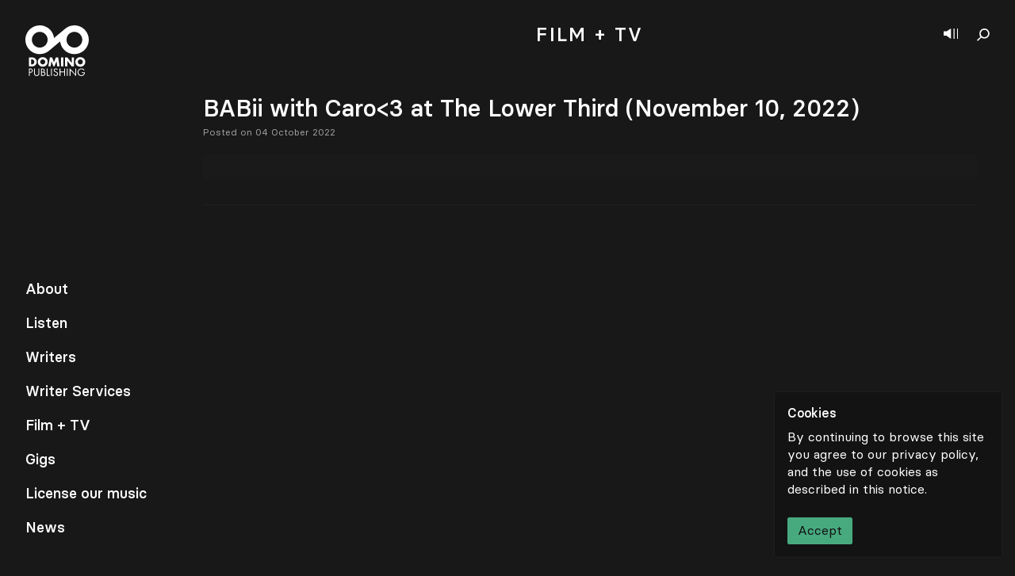

--- FILE ---
content_type: text/html; charset=UTF-8
request_url: https://dominopublishingco.com/event/babii-with-caro/
body_size: 11939
content:
<!doctype html>
<html lang="en-US">
<head>
  <meta charset="utf-8">
  <meta http-equiv="x-ua-compatible" content="ie=edge">
  <meta name="viewport" content="width=device-width, initial-scale=1, shrink-to-fit=no">
  <meta name='robots' content='index, follow, max-image-preview:large, max-snippet:-1, max-video-preview:-1' />
	<style>img:is([sizes="auto" i], [sizes^="auto," i]) { contain-intrinsic-size: 3000px 1500px }</style>
	
	<!-- This site is optimized with the Yoast SEO plugin v19.11 - https://yoast.com/wordpress/plugins/seo/ -->
	<title>Events | Domino Publishing</title>
	<meta name="description" content="Domino Publishing - Search through our worldwide gig listings of touring Domino Publishing artists." />
	<link rel="canonical" href="https://dominopublishingco.com/event/babii-with-caro/" />
	<meta property="og:locale" content="en_US" />
	<meta property="og:type" content="article" />
	<meta property="og:title" content="Events | Domino Publishing" />
	<meta property="og:description" content="Domino Publishing - Search through our worldwide gig listings of touring Domino Publishing artists." />
	<meta property="og:url" content="https://dominopublishingco.com/event/babii-with-caro/" />
	<meta property="og:site_name" content="Domino Publishing" />
	<meta name="twitter:card" content="summary_large_image" />
	<script type="application/ld+json" class="yoast-schema-graph">{"@context":"https://schema.org","@graph":[{"@type":"WebPage","@id":"https://dominopublishingco.com/event/babii-with-caro/","url":"https://dominopublishingco.com/event/babii-with-caro/","name":"Events | Domino Publishing","isPartOf":{"@id":"https://dominopublishingco.com/#website"},"datePublished":"2022-10-04T22:00:45+00:00","dateModified":"2022-10-04T22:00:45+00:00","description":"Domino Publishing - Search through our worldwide gig listings of touring Domino Publishing artists.","breadcrumb":{"@id":"https://dominopublishingco.com/event/babii-with-caro/#breadcrumb"},"inLanguage":"en-US","potentialAction":[{"@type":"ReadAction","target":["https://dominopublishingco.com/event/babii-with-caro/"]}]},{"@type":"BreadcrumbList","@id":"https://dominopublishingco.com/event/babii-with-caro/#breadcrumb","itemListElement":[{"@type":"ListItem","position":1,"name":"Home","item":"https://dominopublishingco.com/"},{"@type":"ListItem","position":2,"name":"Events","item":"https://dominopublishingco.com/events/"},{"@type":"ListItem","position":3,"name":"BABii with Caro&lt;3 at The Lower Third (November 10, 2022)"}]},{"@type":"WebSite","@id":"https://dominopublishingco.com/#website","url":"https://dominopublishingco.com/","name":"Domino Publishing","description":"A boutique music publishing company","potentialAction":[{"@type":"SearchAction","target":{"@type":"EntryPoint","urlTemplate":"https://dominopublishingco.com/search/{search_term_string}"},"query-input":"required name=search_term_string"}],"inLanguage":"en-US"}]}</script>
	<!-- / Yoast SEO plugin. -->


<link rel='dns-prefetch' href='//www.google.com' />
<link rel="stylesheet" href="/wp/wp-includes/css/dist/block-library/style.css?ver=6.8">
<style id='global-styles-inline-css' type='text/css'>
:root{--wp--preset--aspect-ratio--square: 1;--wp--preset--aspect-ratio--4-3: 4/3;--wp--preset--aspect-ratio--3-4: 3/4;--wp--preset--aspect-ratio--3-2: 3/2;--wp--preset--aspect-ratio--2-3: 2/3;--wp--preset--aspect-ratio--16-9: 16/9;--wp--preset--aspect-ratio--9-16: 9/16;--wp--preset--color--black: #000000;--wp--preset--color--cyan-bluish-gray: #abb8c3;--wp--preset--color--white: #ffffff;--wp--preset--color--pale-pink: #f78da7;--wp--preset--color--vivid-red: #cf2e2e;--wp--preset--color--luminous-vivid-orange: #ff6900;--wp--preset--color--luminous-vivid-amber: #fcb900;--wp--preset--color--light-green-cyan: #7bdcb5;--wp--preset--color--vivid-green-cyan: #00d084;--wp--preset--color--pale-cyan-blue: #8ed1fc;--wp--preset--color--vivid-cyan-blue: #0693e3;--wp--preset--color--vivid-purple: #9b51e0;--wp--preset--gradient--vivid-cyan-blue-to-vivid-purple: linear-gradient(135deg,rgba(6,147,227,1) 0%,rgb(155,81,224) 100%);--wp--preset--gradient--light-green-cyan-to-vivid-green-cyan: linear-gradient(135deg,rgb(122,220,180) 0%,rgb(0,208,130) 100%);--wp--preset--gradient--luminous-vivid-amber-to-luminous-vivid-orange: linear-gradient(135deg,rgba(252,185,0,1) 0%,rgba(255,105,0,1) 100%);--wp--preset--gradient--luminous-vivid-orange-to-vivid-red: linear-gradient(135deg,rgba(255,105,0,1) 0%,rgb(207,46,46) 100%);--wp--preset--gradient--very-light-gray-to-cyan-bluish-gray: linear-gradient(135deg,rgb(238,238,238) 0%,rgb(169,184,195) 100%);--wp--preset--gradient--cool-to-warm-spectrum: linear-gradient(135deg,rgb(74,234,220) 0%,rgb(151,120,209) 20%,rgb(207,42,186) 40%,rgb(238,44,130) 60%,rgb(251,105,98) 80%,rgb(254,248,76) 100%);--wp--preset--gradient--blush-light-purple: linear-gradient(135deg,rgb(255,206,236) 0%,rgb(152,150,240) 100%);--wp--preset--gradient--blush-bordeaux: linear-gradient(135deg,rgb(254,205,165) 0%,rgb(254,45,45) 50%,rgb(107,0,62) 100%);--wp--preset--gradient--luminous-dusk: linear-gradient(135deg,rgb(255,203,112) 0%,rgb(199,81,192) 50%,rgb(65,88,208) 100%);--wp--preset--gradient--pale-ocean: linear-gradient(135deg,rgb(255,245,203) 0%,rgb(182,227,212) 50%,rgb(51,167,181) 100%);--wp--preset--gradient--electric-grass: linear-gradient(135deg,rgb(202,248,128) 0%,rgb(113,206,126) 100%);--wp--preset--gradient--midnight: linear-gradient(135deg,rgb(2,3,129) 0%,rgb(40,116,252) 100%);--wp--preset--font-size--small: 13px;--wp--preset--font-size--medium: 20px;--wp--preset--font-size--large: 36px;--wp--preset--font-size--x-large: 42px;--wp--preset--spacing--20: 0.44rem;--wp--preset--spacing--30: 0.67rem;--wp--preset--spacing--40: 1rem;--wp--preset--spacing--50: 1.5rem;--wp--preset--spacing--60: 2.25rem;--wp--preset--spacing--70: 3.38rem;--wp--preset--spacing--80: 5.06rem;--wp--preset--shadow--natural: 6px 6px 9px rgba(0, 0, 0, 0.2);--wp--preset--shadow--deep: 12px 12px 50px rgba(0, 0, 0, 0.4);--wp--preset--shadow--sharp: 6px 6px 0px rgba(0, 0, 0, 0.2);--wp--preset--shadow--outlined: 6px 6px 0px -3px rgba(255, 255, 255, 1), 6px 6px rgba(0, 0, 0, 1);--wp--preset--shadow--crisp: 6px 6px 0px rgba(0, 0, 0, 1);}:where(body) { margin: 0; }.wp-site-blocks > .alignleft { float: left; margin-right: 2em; }.wp-site-blocks > .alignright { float: right; margin-left: 2em; }.wp-site-blocks > .aligncenter { justify-content: center; margin-left: auto; margin-right: auto; }:where(.is-layout-flex){gap: 0.5em;}:where(.is-layout-grid){gap: 0.5em;}.is-layout-flow > .alignleft{float: left;margin-inline-start: 0;margin-inline-end: 2em;}.is-layout-flow > .alignright{float: right;margin-inline-start: 2em;margin-inline-end: 0;}.is-layout-flow > .aligncenter{margin-left: auto !important;margin-right: auto !important;}.is-layout-constrained > .alignleft{float: left;margin-inline-start: 0;margin-inline-end: 2em;}.is-layout-constrained > .alignright{float: right;margin-inline-start: 2em;margin-inline-end: 0;}.is-layout-constrained > .aligncenter{margin-left: auto !important;margin-right: auto !important;}.is-layout-constrained > :where(:not(.alignleft):not(.alignright):not(.alignfull)){margin-left: auto !important;margin-right: auto !important;}body .is-layout-flex{display: flex;}.is-layout-flex{flex-wrap: wrap;align-items: center;}.is-layout-flex > :is(*, div){margin: 0;}body .is-layout-grid{display: grid;}.is-layout-grid > :is(*, div){margin: 0;}body{padding-top: 0px;padding-right: 0px;padding-bottom: 0px;padding-left: 0px;}a:where(:not(.wp-element-button)){text-decoration: underline;}:root :where(.wp-element-button, .wp-block-button__link){background-color: #32373c;border-width: 0;color: #fff;font-family: inherit;font-size: inherit;line-height: inherit;padding: calc(0.667em + 2px) calc(1.333em + 2px);text-decoration: none;}.has-black-color{color: var(--wp--preset--color--black) !important;}.has-cyan-bluish-gray-color{color: var(--wp--preset--color--cyan-bluish-gray) !important;}.has-white-color{color: var(--wp--preset--color--white) !important;}.has-pale-pink-color{color: var(--wp--preset--color--pale-pink) !important;}.has-vivid-red-color{color: var(--wp--preset--color--vivid-red) !important;}.has-luminous-vivid-orange-color{color: var(--wp--preset--color--luminous-vivid-orange) !important;}.has-luminous-vivid-amber-color{color: var(--wp--preset--color--luminous-vivid-amber) !important;}.has-light-green-cyan-color{color: var(--wp--preset--color--light-green-cyan) !important;}.has-vivid-green-cyan-color{color: var(--wp--preset--color--vivid-green-cyan) !important;}.has-pale-cyan-blue-color{color: var(--wp--preset--color--pale-cyan-blue) !important;}.has-vivid-cyan-blue-color{color: var(--wp--preset--color--vivid-cyan-blue) !important;}.has-vivid-purple-color{color: var(--wp--preset--color--vivid-purple) !important;}.has-black-background-color{background-color: var(--wp--preset--color--black) !important;}.has-cyan-bluish-gray-background-color{background-color: var(--wp--preset--color--cyan-bluish-gray) !important;}.has-white-background-color{background-color: var(--wp--preset--color--white) !important;}.has-pale-pink-background-color{background-color: var(--wp--preset--color--pale-pink) !important;}.has-vivid-red-background-color{background-color: var(--wp--preset--color--vivid-red) !important;}.has-luminous-vivid-orange-background-color{background-color: var(--wp--preset--color--luminous-vivid-orange) !important;}.has-luminous-vivid-amber-background-color{background-color: var(--wp--preset--color--luminous-vivid-amber) !important;}.has-light-green-cyan-background-color{background-color: var(--wp--preset--color--light-green-cyan) !important;}.has-vivid-green-cyan-background-color{background-color: var(--wp--preset--color--vivid-green-cyan) !important;}.has-pale-cyan-blue-background-color{background-color: var(--wp--preset--color--pale-cyan-blue) !important;}.has-vivid-cyan-blue-background-color{background-color: var(--wp--preset--color--vivid-cyan-blue) !important;}.has-vivid-purple-background-color{background-color: var(--wp--preset--color--vivid-purple) !important;}.has-black-border-color{border-color: var(--wp--preset--color--black) !important;}.has-cyan-bluish-gray-border-color{border-color: var(--wp--preset--color--cyan-bluish-gray) !important;}.has-white-border-color{border-color: var(--wp--preset--color--white) !important;}.has-pale-pink-border-color{border-color: var(--wp--preset--color--pale-pink) !important;}.has-vivid-red-border-color{border-color: var(--wp--preset--color--vivid-red) !important;}.has-luminous-vivid-orange-border-color{border-color: var(--wp--preset--color--luminous-vivid-orange) !important;}.has-luminous-vivid-amber-border-color{border-color: var(--wp--preset--color--luminous-vivid-amber) !important;}.has-light-green-cyan-border-color{border-color: var(--wp--preset--color--light-green-cyan) !important;}.has-vivid-green-cyan-border-color{border-color: var(--wp--preset--color--vivid-green-cyan) !important;}.has-pale-cyan-blue-border-color{border-color: var(--wp--preset--color--pale-cyan-blue) !important;}.has-vivid-cyan-blue-border-color{border-color: var(--wp--preset--color--vivid-cyan-blue) !important;}.has-vivid-purple-border-color{border-color: var(--wp--preset--color--vivid-purple) !important;}.has-vivid-cyan-blue-to-vivid-purple-gradient-background{background: var(--wp--preset--gradient--vivid-cyan-blue-to-vivid-purple) !important;}.has-light-green-cyan-to-vivid-green-cyan-gradient-background{background: var(--wp--preset--gradient--light-green-cyan-to-vivid-green-cyan) !important;}.has-luminous-vivid-amber-to-luminous-vivid-orange-gradient-background{background: var(--wp--preset--gradient--luminous-vivid-amber-to-luminous-vivid-orange) !important;}.has-luminous-vivid-orange-to-vivid-red-gradient-background{background: var(--wp--preset--gradient--luminous-vivid-orange-to-vivid-red) !important;}.has-very-light-gray-to-cyan-bluish-gray-gradient-background{background: var(--wp--preset--gradient--very-light-gray-to-cyan-bluish-gray) !important;}.has-cool-to-warm-spectrum-gradient-background{background: var(--wp--preset--gradient--cool-to-warm-spectrum) !important;}.has-blush-light-purple-gradient-background{background: var(--wp--preset--gradient--blush-light-purple) !important;}.has-blush-bordeaux-gradient-background{background: var(--wp--preset--gradient--blush-bordeaux) !important;}.has-luminous-dusk-gradient-background{background: var(--wp--preset--gradient--luminous-dusk) !important;}.has-pale-ocean-gradient-background{background: var(--wp--preset--gradient--pale-ocean) !important;}.has-electric-grass-gradient-background{background: var(--wp--preset--gradient--electric-grass) !important;}.has-midnight-gradient-background{background: var(--wp--preset--gradient--midnight) !important;}.has-small-font-size{font-size: var(--wp--preset--font-size--small) !important;}.has-medium-font-size{font-size: var(--wp--preset--font-size--medium) !important;}.has-large-font-size{font-size: var(--wp--preset--font-size--large) !important;}.has-x-large-font-size{font-size: var(--wp--preset--font-size--x-large) !important;}
:where(.wp-block-post-template.is-layout-flex){gap: 1.25em;}:where(.wp-block-post-template.is-layout-grid){gap: 1.25em;}
:where(.wp-block-columns.is-layout-flex){gap: 2em;}:where(.wp-block-columns.is-layout-grid){gap: 2em;}
:root :where(.wp-block-pullquote){font-size: 1.5em;line-height: 1.6;}
</style>
<link rel="stylesheet" href="/app/themes/domino-publishing/dist/styles/main_b1796193.css">
<script type="text/javascript" src="/wp/wp-includes/js/jquery/jquery.js?ver=3.7.1" id="jquery-core-js"></script>
<script type="text/javascript" src="/wp/wp-includes/js/jquery/jquery-migrate.js?ver=3.4.1" id="jquery-migrate-js"></script>
<link rel="icon" href="/app/uploads/2020/10/cropped-Domino_Favicon_v1-32x32.png" sizes="32x32" />
<link rel="icon" href="/app/uploads/2020/10/cropped-Domino_Favicon_v1-192x192.png" sizes="192x192" />
<link rel="apple-touch-icon" href="/app/uploads/2020/10/cropped-Domino_Favicon_v1-180x180.png" />
<meta name="msapplication-TileImage" content="/app/uploads/2020/10/cropped-Domino_Favicon_v1-270x270.png" />
</head>
<body>
  <div data-barba="wrapper" class="w-full pb-12">
        <aside class="fixed top-0 right-0 flex flex-col w-full h-screen cursor-default select-none z-100 lg:w-1/5 shadow-player player bg-black-500 hide">
    <button class="close"></button>
    <header class="p-4">
        <h3 class="pr-6 mb-2 overflow-hidden text-xl leading-snug truncate" title=""></h3>
        <div class="flex items-center text-sm font-normal">
            <span class="text-gray-500"></span>
            <a href="#" class="play-text btn hover:text-white hover:bg-gray-400" target="_blank">
                <svg width="14" height="18" viewBox="0 0 14 18" fill="none" xmlns="http://www.w3.org/2000/svg">
                    <path d="M14 9C14 9 0.818372 0.562487 0 0V1.1252V16.8748V18L14 9Z"/>
                </svg>
                Listen on Spotify 
            </a>
        </div>
    </header>
    <div class="flex flex-col h-full overflow-scroll text-sm bg-black-300">
        <ol class="relative player-tracks"></ol>
    </div>
    <footer class="fixed bottom-0 z-10 flex flex-col min-w-full p-4 mt-auto leading-none md:relative bg-black-500">
        <span class="mb-3 text-sm font-normal text-gray-500">Now playing</span>
        <figcaption class="flex flex-col mb-4 text-sm">
            <span class="block h-3 mb-2 tracking-wider uppercase"></span>
            <span class="block h-4 font-normal"></span>
        </figcaption>
        <div class="pb-2 -mx-2">
            <a href="https://dominopublishingco.com/contact" target="" class="btn btn-gray btn-gray-border p-4 text-sm hover:text-orange border-b border-black-500 arrow arrow-right ">
    License our music
            <svg width="21" height="15" viewBox="0 0 25 15" class="fill-current" xmlns="http://www.w3.org/2000/svg">
                        <path clip-rule="evenodd" d="M18.0371 8.26698L0.742859 8.26698L0.742859 6.76698L18.5119 6.76698L13.4449 1.2502L14.5497 0.235535L20.534 6.75116L21 7.25849L20.534 7.76583L14.5497 14.2815L13.4449 13.2668L18.0371 8.26698Z"/>
                    </svg>
    </a>        </div>
        <figure class="w-full">
            <audio src=""></audio>
            <footer class="flex items-center -mx-4 -mb-4 text-xs font-normal leading-none border-b bg-black-300 border-black-500">
                <nav class="flex w-7/12 lg:w-9/12">
                    <button class="previous square"></button>
                    <button class="play-pause square"></button>
                    <button class="next"></button>
                </nav>
                <time class="flex justify-between block w-5/12 px-3 text-center text-right text-gray-400 text-gray-500 lg:w-3/12"><span class="w-full text-right mins">00</span>:<span class="w-full text-left secs">00</span></time>
            </footer>
        </figure>
    </footer>
    <figure class="hidden image-container square bg-black-500 lg:block"></figure>
</aside>    <nav class="fixed top-0 left-0 z-50 flex flex-col h-screen p-5 pointer-events-none lg:p-8 md:difference">
    <a href="https://dominopublishingco.com" class="w-16 pointer-events-auto z-100 lg:w-20 difference">
    <svg class="w-full h-auto" viewBox="0 0 80 65" fill="none" xmlns="http://www.w3.org/2000/svg">
    <path fill-rule="evenodd" clip-rule="evenodd" d="M75.7099 6.49407C69.2747 -1.17505 57.8447 -2.17921 50.1713 4.2466L50.1666 4.25023C50.1634 4.25279 50.1602 4.25556 50.1566 4.25855C50.1538 4.26111 50.1504 4.26388 50.147 4.26687L36.1504 16.0115C35.7506 12.6208 34.3902 9.30474 32.0318 6.49407C25.593 -1.17953 14.1527 -2.18049 6.47956 4.25855C-1.19404 10.6972 -2.19521 22.1374 4.24383 29.8108C10.6788 37.4797 22.1084 38.4838 29.782 32.0584L29.789 32.0525C29.7914 32.0505 29.7937 32.0484 29.7963 32.0461C29.7986 32.0442 29.8014 32.0422 29.8039 32.0399L43.8029 20.2935C44.2029 23.6838 45.5627 27.0003 47.9217 29.8108C54.3601 37.4846 65.8003 38.4853 73.4737 32.0461C81.1475 25.6075 82.1483 14.1672 75.7099 6.49407ZM17.2717 28.0527C11.8039 27.5746 7.75892 22.7539 8.23743 17.286C8.71594 11.8184 13.5362 7.77386 19.0039 8.25194C24.4717 8.73044 28.5165 13.5507 28.0382 19.0184C27.7995 21.7465 26.48 24.1203 24.5387 25.7547L24.5133 25.776C22.5666 27.4044 19.9996 28.2912 17.2717 28.0527ZM71.7158 19.0184C71.2373 24.4864 66.4171 28.5312 60.9493 28.0527C55.4814 27.5746 51.4366 22.7539 51.9153 17.286C52.1538 14.5581 53.4735 12.1841 55.415 10.5495L55.4394 10.5288C57.3864 8.90068 59.9533 8.01322 62.6816 8.25194C68.1495 8.73002 72.1943 13.5507 71.7158 19.0184Z" fill="white"/>
    <path class="hidden lg:block" fill-rule="evenodd" clip-rule="evenodd" d="M4.43738 40.4954H8.60143C11.747 40.4954 14.3384 42.9668 14.3384 46.1421C14.3384 49.3175 11.7321 51.7892 8.60143 51.7892H4.43738V40.4954ZM7.37327 49.3028H8.03204C9.78479 49.3028 11.2826 48.3441 11.2826 46.1421C11.2826 44.1201 9.9497 42.9818 8.06191 42.9818H7.37327V49.3028Z" fill="white"/>
    <path class="hidden lg:block" fill-rule="evenodd" clip-rule="evenodd" d="M28.1423 45.9326C28.1423 49.5872 25.5211 52.1634 21.8964 52.1634C18.2712 52.1634 15.6504 49.5872 15.6504 45.9326C15.6504 42.5173 18.6458 40.1212 21.8964 40.1212C25.1465 40.1212 28.1423 42.5173 28.1423 45.9326ZM18.706 45.9477C18.706 47.8948 20.1438 49.3175 21.8964 49.3175C23.6489 49.3175 25.0865 47.8948 25.0865 45.9477C25.0865 44.39 23.6489 42.9668 21.8964 42.9668C20.1438 42.9668 18.706 44.39 18.706 45.9477Z" fill="white"/>
    <path class="hidden lg:block" fill-rule="evenodd" clip-rule="evenodd" d="M30.8672 40.4954H33.7583L36.0497 46.5316L38.4763 40.4954H41.3969L43.1046 51.7892H40.1689L39.3448 45.2887H39.315L36.6039 51.7892H35.4357L32.8443 45.2887H32.8145L31.8707 51.7892H28.95L30.8672 40.4954Z" fill="white"/>
    <path class="hidden lg:block" fill-rule="evenodd" clip-rule="evenodd" d="M44.9348 51.7892H47.8705V40.4956H44.9348V51.7892Z" fill="white"/>
    <path class="hidden lg:block" fill-rule="evenodd" clip-rule="evenodd" d="M50.0818 40.4954H53.0179L58.395 47.4005H58.4248V40.4954H61.3607V51.7892H58.4248L53.0478 44.8691H53.0179V51.7892H50.0818V40.4954Z" fill="white"/>
    <path class="hidden lg:block" fill-rule="evenodd" clip-rule="evenodd" d="M75.516 45.9326C75.516 49.5872 72.8946 52.1634 69.2698 52.1634C65.6451 52.1634 63.0234 49.5872 63.0234 45.9326C63.0234 42.5173 66.0193 40.1212 69.2698 40.1212C72.5202 40.1212 75.516 42.5173 75.516 45.9326ZM66.0792 45.9477C66.0792 47.8948 67.5175 49.3173 69.2698 49.3173C71.0224 49.3173 72.4602 47.8948 72.4602 45.9477C72.4602 44.39 71.0224 42.9668 69.2698 42.9668C67.5175 42.9668 66.0792 44.39 66.0792 45.9477Z" fill="white"/>
    <path class="hidden lg:block" fill-rule="evenodd" clip-rule="evenodd" d="M5.47076 63.7952H4.43738V54.5199H5.96292C6.7625 54.5199 7.58639 54.5446 8.26287 55.0123C8.95151 55.4921 9.30842 56.304 9.30842 57.1281C9.30842 57.8784 9.001 58.6411 8.42287 59.1209C7.79546 59.6373 6.9961 59.7353 6.22106 59.7353H5.47076V63.7952ZM5.47076 58.7765H6.15983C7.3033 58.7765 8.27524 58.432 8.27524 57.1031C8.27524 55.5904 7.05732 55.4797 5.85178 55.4797H5.47076V58.7765Z" fill="white"/>
    <path class="hidden lg:block" fill-rule="evenodd" clip-rule="evenodd" d="M11.9861 60.0433C11.9861 60.7322 11.9616 61.5198 12.3921 62.1099C12.7979 62.6758 13.5853 62.9956 14.2618 62.9956C14.9261 62.9956 15.6516 62.6882 16.0824 62.1711C16.5743 61.5808 16.5374 60.7686 16.5374 60.0433V54.5199H17.5708V60.3262C17.5708 61.3348 17.4968 62.1342 16.7586 62.8973C16.1193 63.5859 15.1968 63.9552 14.2618 63.9552C13.3888 63.9552 12.4905 63.6228 11.8633 63.0074C11.0515 62.2327 10.9528 61.3841 10.9528 60.3262V54.5199H11.9861V60.0433Z" fill="white"/>
    <path class="hidden lg:block" fill-rule="evenodd" clip-rule="evenodd" d="M19.796 54.5199H21.3214C23.0065 54.5199 24.4211 55.1354 24.4211 57.0293C24.4211 57.7798 24.1382 58.4194 23.511 58.8376C24.618 59.1083 25.2697 60.1048 25.2697 61.212C25.2697 63.0573 23.7817 63.7952 21.9488 63.7952H19.796V54.5199ZM20.8294 58.6042H21.223C22.3914 58.6042 23.3879 58.4687 23.3879 57.0293C23.3879 55.6275 22.5022 55.4797 21.2354 55.4797H20.8294V58.6042ZM20.8294 62.8358H21.8628C23.0186 62.8358 24.2366 62.5528 24.2366 61.1379C24.2366 59.699 22.8588 59.4897 21.7271 59.4897H20.8294V62.8358Z" fill="white"/>
    <path class="hidden lg:block" fill-rule="evenodd" clip-rule="evenodd" d="M28.1043 62.8358H30.6628V63.7952H27.0709V54.5199H28.1043V62.8358Z" fill="white"/>
    <path class="hidden lg:block" fill-rule="evenodd" clip-rule="evenodd" d="M32.4017 63.7952H33.4353V54.5199H32.4017V63.7952Z" fill="white"/>
    <path class="hidden lg:block" fill-rule="evenodd" clip-rule="evenodd" d="M39.9862 56.3285C39.6173 55.689 39.1744 55.3199 38.3872 55.3199C37.5634 55.3199 36.8498 55.91 36.8498 56.7586C36.8498 57.5586 37.6741 57.9275 38.3013 58.2103L38.9161 58.4811C40.1214 59.0101 41.1427 59.6128 41.1427 61.0889C41.1427 62.7127 39.8386 63.9552 38.2272 63.9552C36.7388 63.9552 35.632 62.9954 35.3368 61.5565L36.3454 61.2734C36.4807 62.2206 37.206 62.9954 38.2027 62.9954C39.199 62.9954 40.1093 62.2327 40.1093 61.1874C40.1093 60.1052 39.2606 59.7357 38.3996 59.3423L37.8336 59.0963C36.7512 58.6042 35.8164 58.0503 35.8164 56.7219C35.8164 55.2828 37.0341 54.3599 38.4116 54.3599C39.4452 54.3599 40.3183 54.8892 40.8105 55.7993L39.9862 56.3285Z" fill="white"/>
    <path class="hidden lg:block" fill-rule="evenodd" clip-rule="evenodd" d="M48.9016 58.2844V54.5199H49.9347V63.7952H48.9016V59.2437H44.1536V63.7952H43.1202V54.5199H44.1536V58.2844H48.9016Z" fill="white"/>
    <path class="hidden lg:block" fill-rule="evenodd" clip-rule="evenodd" d="M52.3403 63.7952H53.3735V54.5199H52.3403V63.7952Z" fill="white"/>
    <path class="hidden lg:block" fill-rule="evenodd" clip-rule="evenodd" d="M55.8446 54.1265L63.0772 61.7041V54.5199H64.1104V64.2133L56.8778 56.6487V63.7952H55.8446V54.1265Z" fill="white"/>
    <path class="hidden lg:block" fill-rule="evenodd" clip-rule="evenodd" d="M74.9758 59.133C75.0004 60.3876 74.8651 61.4208 74.0163 62.4049C73.1678 63.3888 71.8761 63.9552 70.5846 63.9552C67.9768 63.9552 65.8119 61.7899 65.8119 59.1821C65.8119 56.5254 67.9768 54.3599 70.6462 54.3599C72.2697 54.3599 73.5862 55.0861 74.5701 56.3657L73.8194 57.0665C73.045 55.9714 71.9994 55.3199 70.6341 55.3199C68.518 55.3199 66.8451 57.1031 66.8451 59.1945C66.8451 60.1786 67.2387 61.1136 67.9275 61.8146C68.604 62.4913 69.5883 62.9956 70.5601 62.9956C72.1716 62.9956 73.8689 61.8146 73.8689 60.0926H71.1134V59.133H74.9758Z" fill="white"/>
    </svg>
</a>    <footer class="hidden mt-auto text-lg lg:block nav-container">
        <ul class="nav">
                            <li><a href="https://dominopublishingco.com/about/" data-id="13721" class="yellow">About</a></li>
                            <li><a href="https://dominopublishingco.com/listen/" data-id="533" class="brown">Listen</a></li>
                            <li><a href="https://dominopublishingco.com/writers/" data-id="127649" class="green">Writers</a></li>
                            <li><a href="https://dominopublishingco.com/writer-services/" data-id="14565" class="blue">Writer Services</a></li>
                            <li><a href="https://dominopublishingco.com/film-tv/work/" data-id="138437" class="yellow">Film + TV</a></li>
                            <li><a href="https://dominopublishingco.com/events/" data-id="148796" class="green">Gigs</a></li>
                            <li><a href="https://dominopublishingco.com/license-our-music/" data-id="14571" class="pink-500">License our music</a></li>
                            <li><a href="https://dominopublishingco.com/news/" data-id="123470" class="yellow">News</a></li>
                    </ul>
    </footer>
</nav>
    <header class="fixed top-0 right-0 flex items-center pt-1 m-4 z-90 lg:m-8 difference">
    <button class="show-player" aria-label="Show player"></button>
    <button class="show-search" aria-label="Show search"></button>
    <form id="search" role="search" method="get" class="absolute top-0 right-0 z-30 flex items-center justify-end w-full text-lg transition duration-300 bg-transparent opacity-0 pointer-events-none" action="https://dominopublishingco.com/">
    <input type="search" value="" name="s" class="w-64 -mt-1 leading-loose placeholder-gray-400 bg-transparent border-b border-white" placeholder="Search">
</form></header>
<aside class="fixed top-0 left-0 z-50 flex items-center justify-center w-12 h-screen lg:hidden difference">
    <a href="#" class="whitespace-no-wrap transform -rotate-90 menu-toggle">
        <span>Menu</span>
        <span>Close</span>
    </a>
</aside>        <main data-barba="container" data-parent-id="40672166" data-id="186024" data-barba-namespace="babii-with-caro" class="flex items-center justify-center w-full min-h-full min-h-screen overflow-hidden">
      <div class="wp-singular event-template-default single single-event postid-186024 wp-theme-domino-publishingresources w-full mb-auto babii-with-caro app-data index-data singular-data single-data single-event-data single-event-babii-with-caro-data">
        <header class="z-20 hidden w-full py-6 mx-auto text-center lg:fixed bg-black-400 lg:pl-64 lg:pr-8 md:pb-4 md:py-8 page-header blog-header">
  <h1 class="leading-none tracking-widest uppercase lg:text-2xl">
    <span class="hidden lg:inline">Music for </span> Film + TV
  </h1>
  <nav class="relative flex flex-wrap pt-8 lg:pb-6 lg:w-full ml-14 lg:justify-center lg:ml-0 lg:-m-2 md:pt-12 sub-menu">
    <div class="flex flex-wrap items-center justify-center md:items-end">
        <a href="https://dominopublishingco.com/film-tv/" data-id="14567" class="m-2 text-gray-500 md:mx-2 md:my-0 btn btn-brown">Blog</a>
        <a href="https://dominopublishingco.com/film-tv/roster/" data-id="138428" class="m-2 text-gray-500 md:mx-2 md:my-0 btn btn-brown">Roster</a>
        <a href="https://dominopublishingco.com/film-tv/playlists/" data-id="138439" class="m-2 text-gray-500 md:mx-2 md:my-0 btn btn-brown">Playlists</a>
        <a href="https://dominopublishingco.com/film-tv/schedule/" data-id="52452" class="m-2 text-gray-500 md:mx-2 md:my-0 btn btn-brown">Schedule</a>
        <a href="https://dominopublishingco.com/film-tv/work/" data-id="138437" class="m-2 text-gray-500 md:mx-2 md:my-0 btn btn-brown">Work</a>
        <a href="" data-id="138434" class="m-2 text-gray-500 md:mx-2 md:my-0 btn btn-brown">Play</a>
        <a href="https://dominopublishingco.com/film-tv/helpful-guides/" data-id="149718" class="m-2 text-gray-500 md:mx-2 md:my-0 btn btn-brown">Helpful Guides</a>
    </div>  </nav>
</header>
        <section class="container pb-12 pr-0 mx-auto px-14 lg:pr-12 lg:pl-64">
                        <header class="py-5 md:py-8 text-center page-header ">
  <h1 class="relative flex items-center justify-center -ml-8 text-base leading-none tracking-widest uppercase lg:ml-0 md:text-2xl">
            Film + TV
      </h1>
    </header>                 <article class="flex flex-col w-full pb-8 pr-6 my-8 border-b lg:pr-0 lg:pb-8 lg:my-8 border-black-100 first:mt-0 post" data-post-id="186024">
        <header class="mb-4">
        <h2 class="mt-0 mb-2 text-3xl leading-tighter">BABii with Caro&lt;3 at The Lower Third (November 10, 2022)</h2>
        <nav class="flex flex-wrap items-center w-full mb-0 -mt-2">
                                </nav>
        <time class="text-xs font-normal text-gray-500">Posted on 04 October 2022</time>
    </header>
    <main class="flex flex-col flex-col-reverse overflow-hidden rounded lg:flex-row">
                <div class="flex-1 px-4 bg-black-300">
                        <footer class="px-0 py-4 font-normal lg:text-lg paragraphs">
                            </footer>
        </div>
    </main>
</article>
          </section>
      </div>
    </main>
        <footer class="fixed bottom-0 left-0 z-50 flex items-center w-full p-3 text-xs font-normal leading-none text-gray-500 transition-transform duration-300 transform translate-y-full global-footer bg-black-100">
    <div class="flex flex-wrap">
                                    <a href="https://open.spotify.com/user/dominopubco" target="_blank" class="px-2 py-1 transition duration-300 lg:py-0 hover:text-white">Spotify</a>        
                                                <a href="https://twitter.com/dominopubco" target="_blank" class="px-2 py-1 transition duration-300 lg:py-0 hover:text-white">Twitter</a>        
                                                <a href="https://instagram.com/dominopubco" target="_blank" class="px-2 py-1 transition duration-300 lg:py-0 hover:text-white">Instagram</a>        
                                                <a href="https://dominopublishingco.com/reservation-of-rights/" target="" class="px-2 py-1 transition duration-300 lg:py-0 hover:text-white">Reservation of Rights</a>        
                                                <a href="https://dominopublishingco.com/privacy-policy/" target="" class="px-2 py-1 transition duration-300 lg:py-0 hover:text-white">Privacy Policy</a>        
                                                <a href="https://dominopublishingco.com/contact/" target="" class="px-2 py-1 transition duration-300 lg:py-0 hover:text-white">Contact Us</a>        
                        </div>
    <a href="https://dominomusic.com" target="_blank" class="ml-auto">
        <svg width="48" height="20" viewBox="0 0 48 20" fill="none" xmlns="http://www.w3.org/2000/svg">
            <mask id="mask0" mask-type="alpha" maskUnits="userSpaceOnUse" x="0" y="0" width="48" height="20">
            <path d="M0 0.166504H47.1209V19.9858H0V0.166504Z" fill="white"/>
            </mask>
            <g mask="url(#mask0)">
            <path fill-rule="evenodd" clip-rule="evenodd" d="M1.89759 17.9882H45.2235V2.17827H1.89759V17.9882ZM0 19.9999H47.1209V0.166504H0V19.9999Z" fill="#A0A0A0"/>
            </g>
            <path fill-rule="evenodd" clip-rule="evenodd" d="M43.6368 10C43.6368 10 41.5438 16.6276 41.3113 17.2727C41.3113 17.2727 14.5712 17.2727 14.5459 17.2727C14.5526 17.2659 15.7266 13.2957 15.9189 12.7569C15.9258 12.7569 40.5706 12.7569 40.5706 12.7569C41.8821 12.7569 42.6556 10.4199 42.838 10C42.8447 10 43.6435 10 43.6368 10Z" fill="#A0A0A0"/>
            <path fill-rule="evenodd" clip-rule="evenodd" d="M17.2725 10.2546C17.2725 10.7082 17.3136 11.0077 17.5783 11.3451C17.8013 11.6351 18.2146 11.8182 18.5369 11.8182C19.2227 11.8182 19.7186 11.4898 20.1649 10.9013C20.57 10.3515 20.9088 9.5696 20.9088 8.84579C20.9088 8.44031 20.8342 8.01555 20.5863 7.71651C20.3384 7.41722 19.9583 7.27271 19.603 7.27271C18.9583 7.27271 18.3799 7.67794 17.9748 8.24746C17.6032 8.78769 17.2725 9.55032 17.2725 10.2546ZM18.2392 10.8727C18.2392 10.1294 18.4541 9.25103 18.6609 8.67198C18.8178 8.22818 19.0658 7.55246 19.5451 7.55246C19.76 7.55246 19.9253 7.67794 19.9253 8.19913C19.9253 8.85531 19.3962 12.021 18.446 11.4613C18.2641 11.326 18.2392 11.1039 18.2392 10.8727Z" fill="#A0A0A0"/>
            <path fill-rule="evenodd" clip-rule="evenodd" d="M22.8673 11.6927C23.0161 11.0941 23.1472 10.4672 23.3743 9.88793C23.7853 8.83603 24.161 8.29555 24.5368 8.0446C24.7816 7.88055 24.8953 8.00603 24.7905 8.48865L23.899 11.6927H24.939C25.2537 10.5441 25.446 9.85912 25.6908 9.32842C25.848 8.99056 26.3727 7.98674 26.7572 7.98674C27.0371 7.98674 26.9845 8.22818 26.9235 8.44031L26.2241 10.8241C26.0753 11.3451 26.3464 11.8182 26.8098 11.8182C27.4566 11.8182 27.9109 11.1427 28.182 10.5636L27.9899 10.4379C27.5702 11.2489 27.1941 11.2394 27.2556 11.0172L27.9372 8.56579C28.2693 7.35936 27.6401 7.27271 27.2905 7.27271C26.6086 7.27271 25.9968 8.2665 25.6994 8.83603L25.6822 8.81674C26.0143 7.7939 25.8392 7.27271 25.3149 7.27271C24.4844 7.27271 23.855 8.39223 23.4879 9.0677L23.4707 9.04841L23.96 7.27271C23.3044 7.4077 22.745 7.48484 22.2292 7.53317V7.7939C22.4127 7.77461 22.7536 7.78413 22.6926 8.02531L21.8184 11.6927H22.8673Z" fill="#A0A0A0"/>
            <path fill-rule="evenodd" clip-rule="evenodd" d="M31.1242 6.70119C31.5027 6.70119 31.8181 6.39631 31.8181 6.06386C31.8181 5.74077 31.4926 5.45435 31.1242 5.45435C30.7562 5.45435 30.42 5.74988 30.42 6.06386C30.42 6.39631 30.7352 6.70119 31.1242 6.70119ZM31.408 7.46794C30.5775 7.56022 29.8206 7.6525 29.3155 7.71721V7.96672C29.831 7.97583 30.0203 8.02209 29.873 8.49307L29.1477 10.8298C28.9164 11.5685 29.4419 11.818 29.7996 11.818C30.6828 11.818 31.1242 11.1344 31.566 10.5527L31.3346 10.4235C31.166 10.6637 30.9665 10.9038 30.7352 11.0975C30.5251 11.1809 30.4618 11.1622 30.3884 11.1068C30.357 11.0052 30.3777 10.9038 30.3987 10.8113L31.408 7.46794Z" fill="#A0A0A0"/>
            <path fill-rule="evenodd" clip-rule="evenodd" d="M32.9134 11.6927C33.0605 11.1237 33.1985 10.5441 33.4194 9.99412C33.7324 9.1834 34.4132 7.98674 34.855 7.98674C34.993 7.98674 35.0942 8.0446 35.0942 8.19913L34.321 10.7855C34.1923 11.3646 34.4132 11.8182 34.9008 11.8182C35.6002 11.8182 36.0603 11.1427 36.3638 10.5636L36.1613 10.4379C35.9956 10.6889 35.8488 10.9689 35.6093 11.1525C35.4806 11.2101 35.3886 11.1237 35.3886 10.9884L36.1613 8.25698C36.327 7.66842 35.9591 7.27271 35.4899 7.27271C34.6341 7.27271 33.9624 8.40174 33.5758 9.0677L33.5574 9.04841L34.0727 7.27271C33.5299 7.36913 32.8676 7.46555 32.2508 7.53317V7.7939C32.4807 7.7939 32.8212 7.7939 32.7479 8.07365L31.8184 11.6927H32.9134Z" fill="#A0A0A0"/>
            <path fill-rule="evenodd" clip-rule="evenodd" d="M37.2725 10.2546C37.2725 10.7082 37.3134 11.0077 37.5779 11.3451C37.8011 11.6351 38.2144 11.8182 38.5368 11.8182C39.2226 11.8182 39.7185 11.4898 40.1648 10.9013C40.57 10.3515 40.9088 9.5696 40.9088 8.84579C40.9088 8.44031 40.8342 8.01555 40.5865 7.71651C40.3383 7.41722 39.9583 7.27271 39.6029 7.27271C38.9584 7.27271 38.3798 7.67794 37.9749 8.24746C37.603 8.78769 37.2725 9.55032 37.2725 10.2546ZM38.2393 10.8727C38.2393 10.1294 38.4542 9.25103 38.6607 8.67198C38.8177 8.22818 39.0657 7.55246 39.545 7.55246C39.7599 7.55246 39.9253 7.67794 39.9253 8.19913C39.9253 8.85531 39.3964 12.021 38.4458 11.4613C38.264 11.326 38.2393 11.1039 38.2393 10.8727Z" fill="#A0A0A0"/>
            <path fill-rule="evenodd" clip-rule="evenodd" d="M5.5643 2.72731C5.28589 3.02303 4.57458 3.89146 4.55327 4.03417C4.50797 4.33643 5.2761 4.29526 5.27806 4.29526L15.6675 4.30017C15.9537 4.29526 16.8663 4.60875 17.1396 5.16696C17.368 5.61779 17.2338 6.09973 17.2338 6.09973C17.2338 6.17576 14.4975 14.7459 14.3888 14.9906C13.8452 16.2149 12.7994 16.358 12.7189 16.358L6.15368 16.3637C6.15368 16.3637 8.8895 7.37079 8.8895 7.3006C8.8895 7.07811 8.60106 7.12958 8.52466 7.12958H4.81013C4.73569 7.12958 3.35689 7.25545 2.84635 6.27659C2.50232 5.70786 2.9678 4.56968 3.44748 4.04236C3.72148 3.74126 4.59784 2.7224 4.60298 2.72731C4.61155 2.73573 5.5692 2.72731 5.5643 2.72731ZM12.2904 7.15087C12.2282 7.17286 12.1236 7.25872 12.0788 7.35441C11.9799 7.56427 9.80356 14.5751 9.80356 14.7943C9.80356 14.8579 9.67036 15.1745 10.1317 15.1745H11.2742C11.7945 15.1745 11.9098 14.86 11.9471 14.77C12.1718 14.2244 14.1378 7.62088 14.1378 7.62088C14.2884 7.0718 13.5076 7.12958 13.5049 7.12958H12.5727C12.4987 7.12958 12.366 7.12467 12.2904 7.15087Z" fill="#A0A0A0"/>
        </svg>
    </a>
</footer>
    <article class="fixed bottom-0 right-0 z-20 hidden p-3 m-4 text-sm font-light leading-snug border rounded lg:text-base lg:p-4 w-72 border-black-200 bg-black-500 cookies">
        <h4 class="mb-1 font-medium text-white lg:mb-2">Cookies</h4>
        <div>
            <p>By continuing to browse this site you agree to our privacy policy, and the use of cookies as described in <a href="https://dominopublishingco.com/privacy-policy/">this notice</a>.</p>

        </div>
        <footer class="flex items-center mt-3 lg:mt-6">
            <a href="#" class="block mr-4 btn btn-green">Accept</a>
                    </footer>
    </article>
    <script type="speculationrules">
{"prefetch":[{"source":"document","where":{"and":[{"href_matches":"\/*"},{"not":{"href_matches":["\/wp\/wp-*.php","\/wp\/wp-admin\/*","\/app\/uploads\/*","\/app\/*","\/app\/plugins\/*","\/app\/themes\/domino-publishing\/resources\/*","\/*\\?(.+)"]}},{"not":{"selector_matches":"a[rel~=\"nofollow\"]"}},{"not":{"selector_matches":".no-prefetch, .no-prefetch a"}}]},"eagerness":"conservative"}]}
</script>
<script>
            var token = 'BQCn-JNrNbxWKSaAHw4cb2hhuiTEnBly9DDfeK_t5CQeCWNajQDngOiYcf3X4s4P00dBUJJXO7lPhldFotLZi8gVZerwYILXtb_uJPCsJp5uabxGH2LhIcWcUdm6qQ5PsUr580BOnJ4';
            var home = 'https://dominopublishingco.com';
            var documentReady = 0;
            let defaultPlaylist = '7Btz1YvoIVdcmm7fBVMZlN';
        </script><style id='core-block-supports-inline-css' type='text/css'>
/**
 * Core styles: block-supports
 */

</style>
<script type="text/javascript" id="gforms_recaptcha_recaptcha-js-extra">
/* <![CDATA[ */
var gforms_recaptcha_recaptcha_strings = {"site_key":"6LcHxcYpAAAAAGuD3BtPyVEfYbs_lXMnuEBc2rTD","ajaxurl":"https:\/\/dominopublishingco.com\/wp\/wp-admin\/admin-ajax.php","nonce":"81cc9460ec"};
/* ]]> */
</script>
<script type="text/javascript" src="https://www.google.com/recaptcha/api.js?render=6LcHxcYpAAAAAGuD3BtPyVEfYbs_lXMnuEBc2rTD&amp;ver=1.6.0" id="gforms_recaptcha_recaptcha-js"></script>
<script type="text/javascript" id="gforms_recaptcha_recaptcha-js-after">
/* <![CDATA[ */
(function($){grecaptcha.ready(function(){$(".grecaptcha-badge").css("visibility","hidden");});})(jQuery);
/* ]]> */
</script>
<script type="text/javascript" id="sage/main.js-js-extra">
/* <![CDATA[ */
var ajax_object = {"ajax_url":"https:\/\/dominopublishingco.com\/wp\/wp-admin\/admin-ajax.php","ajax_nonce":"4a59dfeed8"};
/* ]]> */
</script>
<script type="text/javascript" src="/app/themes/domino-publishing/dist/scripts/main_b1796193.js" id="sage/main.js-js"></script>
  <script>
          window.ga=function(){ga.q.push(arguments)};ga.q=[];ga.l=+new Date;
        ga('create','UA-3735456-17','auto');
        ga('send','pageview')
  </script>
      <script src="https://www.google-analytics.com/analytics.js" async defer></script>
    </div>
</body>

</html><!--
Performance optimized by Redis Object Cache. Learn more: https://wprediscache.com

Retrieved 1295 objects (333 KB) from Redis using PhpRedis (v6.0.2).
-->


--- FILE ---
content_type: text/html; charset=utf-8
request_url: https://www.google.com/recaptcha/api2/anchor?ar=1&k=6LcHxcYpAAAAAGuD3BtPyVEfYbs_lXMnuEBc2rTD&co=aHR0cHM6Ly9kb21pbm9wdWJsaXNoaW5nY28uY29tOjQ0Mw..&hl=en&v=N67nZn4AqZkNcbeMu4prBgzg&size=invisible&anchor-ms=20000&execute-ms=30000&cb=lpur5442dnw2
body_size: 48581
content:
<!DOCTYPE HTML><html dir="ltr" lang="en"><head><meta http-equiv="Content-Type" content="text/html; charset=UTF-8">
<meta http-equiv="X-UA-Compatible" content="IE=edge">
<title>reCAPTCHA</title>
<style type="text/css">
/* cyrillic-ext */
@font-face {
  font-family: 'Roboto';
  font-style: normal;
  font-weight: 400;
  font-stretch: 100%;
  src: url(//fonts.gstatic.com/s/roboto/v48/KFO7CnqEu92Fr1ME7kSn66aGLdTylUAMa3GUBHMdazTgWw.woff2) format('woff2');
  unicode-range: U+0460-052F, U+1C80-1C8A, U+20B4, U+2DE0-2DFF, U+A640-A69F, U+FE2E-FE2F;
}
/* cyrillic */
@font-face {
  font-family: 'Roboto';
  font-style: normal;
  font-weight: 400;
  font-stretch: 100%;
  src: url(//fonts.gstatic.com/s/roboto/v48/KFO7CnqEu92Fr1ME7kSn66aGLdTylUAMa3iUBHMdazTgWw.woff2) format('woff2');
  unicode-range: U+0301, U+0400-045F, U+0490-0491, U+04B0-04B1, U+2116;
}
/* greek-ext */
@font-face {
  font-family: 'Roboto';
  font-style: normal;
  font-weight: 400;
  font-stretch: 100%;
  src: url(//fonts.gstatic.com/s/roboto/v48/KFO7CnqEu92Fr1ME7kSn66aGLdTylUAMa3CUBHMdazTgWw.woff2) format('woff2');
  unicode-range: U+1F00-1FFF;
}
/* greek */
@font-face {
  font-family: 'Roboto';
  font-style: normal;
  font-weight: 400;
  font-stretch: 100%;
  src: url(//fonts.gstatic.com/s/roboto/v48/KFO7CnqEu92Fr1ME7kSn66aGLdTylUAMa3-UBHMdazTgWw.woff2) format('woff2');
  unicode-range: U+0370-0377, U+037A-037F, U+0384-038A, U+038C, U+038E-03A1, U+03A3-03FF;
}
/* math */
@font-face {
  font-family: 'Roboto';
  font-style: normal;
  font-weight: 400;
  font-stretch: 100%;
  src: url(//fonts.gstatic.com/s/roboto/v48/KFO7CnqEu92Fr1ME7kSn66aGLdTylUAMawCUBHMdazTgWw.woff2) format('woff2');
  unicode-range: U+0302-0303, U+0305, U+0307-0308, U+0310, U+0312, U+0315, U+031A, U+0326-0327, U+032C, U+032F-0330, U+0332-0333, U+0338, U+033A, U+0346, U+034D, U+0391-03A1, U+03A3-03A9, U+03B1-03C9, U+03D1, U+03D5-03D6, U+03F0-03F1, U+03F4-03F5, U+2016-2017, U+2034-2038, U+203C, U+2040, U+2043, U+2047, U+2050, U+2057, U+205F, U+2070-2071, U+2074-208E, U+2090-209C, U+20D0-20DC, U+20E1, U+20E5-20EF, U+2100-2112, U+2114-2115, U+2117-2121, U+2123-214F, U+2190, U+2192, U+2194-21AE, U+21B0-21E5, U+21F1-21F2, U+21F4-2211, U+2213-2214, U+2216-22FF, U+2308-230B, U+2310, U+2319, U+231C-2321, U+2336-237A, U+237C, U+2395, U+239B-23B7, U+23D0, U+23DC-23E1, U+2474-2475, U+25AF, U+25B3, U+25B7, U+25BD, U+25C1, U+25CA, U+25CC, U+25FB, U+266D-266F, U+27C0-27FF, U+2900-2AFF, U+2B0E-2B11, U+2B30-2B4C, U+2BFE, U+3030, U+FF5B, U+FF5D, U+1D400-1D7FF, U+1EE00-1EEFF;
}
/* symbols */
@font-face {
  font-family: 'Roboto';
  font-style: normal;
  font-weight: 400;
  font-stretch: 100%;
  src: url(//fonts.gstatic.com/s/roboto/v48/KFO7CnqEu92Fr1ME7kSn66aGLdTylUAMaxKUBHMdazTgWw.woff2) format('woff2');
  unicode-range: U+0001-000C, U+000E-001F, U+007F-009F, U+20DD-20E0, U+20E2-20E4, U+2150-218F, U+2190, U+2192, U+2194-2199, U+21AF, U+21E6-21F0, U+21F3, U+2218-2219, U+2299, U+22C4-22C6, U+2300-243F, U+2440-244A, U+2460-24FF, U+25A0-27BF, U+2800-28FF, U+2921-2922, U+2981, U+29BF, U+29EB, U+2B00-2BFF, U+4DC0-4DFF, U+FFF9-FFFB, U+10140-1018E, U+10190-1019C, U+101A0, U+101D0-101FD, U+102E0-102FB, U+10E60-10E7E, U+1D2C0-1D2D3, U+1D2E0-1D37F, U+1F000-1F0FF, U+1F100-1F1AD, U+1F1E6-1F1FF, U+1F30D-1F30F, U+1F315, U+1F31C, U+1F31E, U+1F320-1F32C, U+1F336, U+1F378, U+1F37D, U+1F382, U+1F393-1F39F, U+1F3A7-1F3A8, U+1F3AC-1F3AF, U+1F3C2, U+1F3C4-1F3C6, U+1F3CA-1F3CE, U+1F3D4-1F3E0, U+1F3ED, U+1F3F1-1F3F3, U+1F3F5-1F3F7, U+1F408, U+1F415, U+1F41F, U+1F426, U+1F43F, U+1F441-1F442, U+1F444, U+1F446-1F449, U+1F44C-1F44E, U+1F453, U+1F46A, U+1F47D, U+1F4A3, U+1F4B0, U+1F4B3, U+1F4B9, U+1F4BB, U+1F4BF, U+1F4C8-1F4CB, U+1F4D6, U+1F4DA, U+1F4DF, U+1F4E3-1F4E6, U+1F4EA-1F4ED, U+1F4F7, U+1F4F9-1F4FB, U+1F4FD-1F4FE, U+1F503, U+1F507-1F50B, U+1F50D, U+1F512-1F513, U+1F53E-1F54A, U+1F54F-1F5FA, U+1F610, U+1F650-1F67F, U+1F687, U+1F68D, U+1F691, U+1F694, U+1F698, U+1F6AD, U+1F6B2, U+1F6B9-1F6BA, U+1F6BC, U+1F6C6-1F6CF, U+1F6D3-1F6D7, U+1F6E0-1F6EA, U+1F6F0-1F6F3, U+1F6F7-1F6FC, U+1F700-1F7FF, U+1F800-1F80B, U+1F810-1F847, U+1F850-1F859, U+1F860-1F887, U+1F890-1F8AD, U+1F8B0-1F8BB, U+1F8C0-1F8C1, U+1F900-1F90B, U+1F93B, U+1F946, U+1F984, U+1F996, U+1F9E9, U+1FA00-1FA6F, U+1FA70-1FA7C, U+1FA80-1FA89, U+1FA8F-1FAC6, U+1FACE-1FADC, U+1FADF-1FAE9, U+1FAF0-1FAF8, U+1FB00-1FBFF;
}
/* vietnamese */
@font-face {
  font-family: 'Roboto';
  font-style: normal;
  font-weight: 400;
  font-stretch: 100%;
  src: url(//fonts.gstatic.com/s/roboto/v48/KFO7CnqEu92Fr1ME7kSn66aGLdTylUAMa3OUBHMdazTgWw.woff2) format('woff2');
  unicode-range: U+0102-0103, U+0110-0111, U+0128-0129, U+0168-0169, U+01A0-01A1, U+01AF-01B0, U+0300-0301, U+0303-0304, U+0308-0309, U+0323, U+0329, U+1EA0-1EF9, U+20AB;
}
/* latin-ext */
@font-face {
  font-family: 'Roboto';
  font-style: normal;
  font-weight: 400;
  font-stretch: 100%;
  src: url(//fonts.gstatic.com/s/roboto/v48/KFO7CnqEu92Fr1ME7kSn66aGLdTylUAMa3KUBHMdazTgWw.woff2) format('woff2');
  unicode-range: U+0100-02BA, U+02BD-02C5, U+02C7-02CC, U+02CE-02D7, U+02DD-02FF, U+0304, U+0308, U+0329, U+1D00-1DBF, U+1E00-1E9F, U+1EF2-1EFF, U+2020, U+20A0-20AB, U+20AD-20C0, U+2113, U+2C60-2C7F, U+A720-A7FF;
}
/* latin */
@font-face {
  font-family: 'Roboto';
  font-style: normal;
  font-weight: 400;
  font-stretch: 100%;
  src: url(//fonts.gstatic.com/s/roboto/v48/KFO7CnqEu92Fr1ME7kSn66aGLdTylUAMa3yUBHMdazQ.woff2) format('woff2');
  unicode-range: U+0000-00FF, U+0131, U+0152-0153, U+02BB-02BC, U+02C6, U+02DA, U+02DC, U+0304, U+0308, U+0329, U+2000-206F, U+20AC, U+2122, U+2191, U+2193, U+2212, U+2215, U+FEFF, U+FFFD;
}
/* cyrillic-ext */
@font-face {
  font-family: 'Roboto';
  font-style: normal;
  font-weight: 500;
  font-stretch: 100%;
  src: url(//fonts.gstatic.com/s/roboto/v48/KFO7CnqEu92Fr1ME7kSn66aGLdTylUAMa3GUBHMdazTgWw.woff2) format('woff2');
  unicode-range: U+0460-052F, U+1C80-1C8A, U+20B4, U+2DE0-2DFF, U+A640-A69F, U+FE2E-FE2F;
}
/* cyrillic */
@font-face {
  font-family: 'Roboto';
  font-style: normal;
  font-weight: 500;
  font-stretch: 100%;
  src: url(//fonts.gstatic.com/s/roboto/v48/KFO7CnqEu92Fr1ME7kSn66aGLdTylUAMa3iUBHMdazTgWw.woff2) format('woff2');
  unicode-range: U+0301, U+0400-045F, U+0490-0491, U+04B0-04B1, U+2116;
}
/* greek-ext */
@font-face {
  font-family: 'Roboto';
  font-style: normal;
  font-weight: 500;
  font-stretch: 100%;
  src: url(//fonts.gstatic.com/s/roboto/v48/KFO7CnqEu92Fr1ME7kSn66aGLdTylUAMa3CUBHMdazTgWw.woff2) format('woff2');
  unicode-range: U+1F00-1FFF;
}
/* greek */
@font-face {
  font-family: 'Roboto';
  font-style: normal;
  font-weight: 500;
  font-stretch: 100%;
  src: url(//fonts.gstatic.com/s/roboto/v48/KFO7CnqEu92Fr1ME7kSn66aGLdTylUAMa3-UBHMdazTgWw.woff2) format('woff2');
  unicode-range: U+0370-0377, U+037A-037F, U+0384-038A, U+038C, U+038E-03A1, U+03A3-03FF;
}
/* math */
@font-face {
  font-family: 'Roboto';
  font-style: normal;
  font-weight: 500;
  font-stretch: 100%;
  src: url(//fonts.gstatic.com/s/roboto/v48/KFO7CnqEu92Fr1ME7kSn66aGLdTylUAMawCUBHMdazTgWw.woff2) format('woff2');
  unicode-range: U+0302-0303, U+0305, U+0307-0308, U+0310, U+0312, U+0315, U+031A, U+0326-0327, U+032C, U+032F-0330, U+0332-0333, U+0338, U+033A, U+0346, U+034D, U+0391-03A1, U+03A3-03A9, U+03B1-03C9, U+03D1, U+03D5-03D6, U+03F0-03F1, U+03F4-03F5, U+2016-2017, U+2034-2038, U+203C, U+2040, U+2043, U+2047, U+2050, U+2057, U+205F, U+2070-2071, U+2074-208E, U+2090-209C, U+20D0-20DC, U+20E1, U+20E5-20EF, U+2100-2112, U+2114-2115, U+2117-2121, U+2123-214F, U+2190, U+2192, U+2194-21AE, U+21B0-21E5, U+21F1-21F2, U+21F4-2211, U+2213-2214, U+2216-22FF, U+2308-230B, U+2310, U+2319, U+231C-2321, U+2336-237A, U+237C, U+2395, U+239B-23B7, U+23D0, U+23DC-23E1, U+2474-2475, U+25AF, U+25B3, U+25B7, U+25BD, U+25C1, U+25CA, U+25CC, U+25FB, U+266D-266F, U+27C0-27FF, U+2900-2AFF, U+2B0E-2B11, U+2B30-2B4C, U+2BFE, U+3030, U+FF5B, U+FF5D, U+1D400-1D7FF, U+1EE00-1EEFF;
}
/* symbols */
@font-face {
  font-family: 'Roboto';
  font-style: normal;
  font-weight: 500;
  font-stretch: 100%;
  src: url(//fonts.gstatic.com/s/roboto/v48/KFO7CnqEu92Fr1ME7kSn66aGLdTylUAMaxKUBHMdazTgWw.woff2) format('woff2');
  unicode-range: U+0001-000C, U+000E-001F, U+007F-009F, U+20DD-20E0, U+20E2-20E4, U+2150-218F, U+2190, U+2192, U+2194-2199, U+21AF, U+21E6-21F0, U+21F3, U+2218-2219, U+2299, U+22C4-22C6, U+2300-243F, U+2440-244A, U+2460-24FF, U+25A0-27BF, U+2800-28FF, U+2921-2922, U+2981, U+29BF, U+29EB, U+2B00-2BFF, U+4DC0-4DFF, U+FFF9-FFFB, U+10140-1018E, U+10190-1019C, U+101A0, U+101D0-101FD, U+102E0-102FB, U+10E60-10E7E, U+1D2C0-1D2D3, U+1D2E0-1D37F, U+1F000-1F0FF, U+1F100-1F1AD, U+1F1E6-1F1FF, U+1F30D-1F30F, U+1F315, U+1F31C, U+1F31E, U+1F320-1F32C, U+1F336, U+1F378, U+1F37D, U+1F382, U+1F393-1F39F, U+1F3A7-1F3A8, U+1F3AC-1F3AF, U+1F3C2, U+1F3C4-1F3C6, U+1F3CA-1F3CE, U+1F3D4-1F3E0, U+1F3ED, U+1F3F1-1F3F3, U+1F3F5-1F3F7, U+1F408, U+1F415, U+1F41F, U+1F426, U+1F43F, U+1F441-1F442, U+1F444, U+1F446-1F449, U+1F44C-1F44E, U+1F453, U+1F46A, U+1F47D, U+1F4A3, U+1F4B0, U+1F4B3, U+1F4B9, U+1F4BB, U+1F4BF, U+1F4C8-1F4CB, U+1F4D6, U+1F4DA, U+1F4DF, U+1F4E3-1F4E6, U+1F4EA-1F4ED, U+1F4F7, U+1F4F9-1F4FB, U+1F4FD-1F4FE, U+1F503, U+1F507-1F50B, U+1F50D, U+1F512-1F513, U+1F53E-1F54A, U+1F54F-1F5FA, U+1F610, U+1F650-1F67F, U+1F687, U+1F68D, U+1F691, U+1F694, U+1F698, U+1F6AD, U+1F6B2, U+1F6B9-1F6BA, U+1F6BC, U+1F6C6-1F6CF, U+1F6D3-1F6D7, U+1F6E0-1F6EA, U+1F6F0-1F6F3, U+1F6F7-1F6FC, U+1F700-1F7FF, U+1F800-1F80B, U+1F810-1F847, U+1F850-1F859, U+1F860-1F887, U+1F890-1F8AD, U+1F8B0-1F8BB, U+1F8C0-1F8C1, U+1F900-1F90B, U+1F93B, U+1F946, U+1F984, U+1F996, U+1F9E9, U+1FA00-1FA6F, U+1FA70-1FA7C, U+1FA80-1FA89, U+1FA8F-1FAC6, U+1FACE-1FADC, U+1FADF-1FAE9, U+1FAF0-1FAF8, U+1FB00-1FBFF;
}
/* vietnamese */
@font-face {
  font-family: 'Roboto';
  font-style: normal;
  font-weight: 500;
  font-stretch: 100%;
  src: url(//fonts.gstatic.com/s/roboto/v48/KFO7CnqEu92Fr1ME7kSn66aGLdTylUAMa3OUBHMdazTgWw.woff2) format('woff2');
  unicode-range: U+0102-0103, U+0110-0111, U+0128-0129, U+0168-0169, U+01A0-01A1, U+01AF-01B0, U+0300-0301, U+0303-0304, U+0308-0309, U+0323, U+0329, U+1EA0-1EF9, U+20AB;
}
/* latin-ext */
@font-face {
  font-family: 'Roboto';
  font-style: normal;
  font-weight: 500;
  font-stretch: 100%;
  src: url(//fonts.gstatic.com/s/roboto/v48/KFO7CnqEu92Fr1ME7kSn66aGLdTylUAMa3KUBHMdazTgWw.woff2) format('woff2');
  unicode-range: U+0100-02BA, U+02BD-02C5, U+02C7-02CC, U+02CE-02D7, U+02DD-02FF, U+0304, U+0308, U+0329, U+1D00-1DBF, U+1E00-1E9F, U+1EF2-1EFF, U+2020, U+20A0-20AB, U+20AD-20C0, U+2113, U+2C60-2C7F, U+A720-A7FF;
}
/* latin */
@font-face {
  font-family: 'Roboto';
  font-style: normal;
  font-weight: 500;
  font-stretch: 100%;
  src: url(//fonts.gstatic.com/s/roboto/v48/KFO7CnqEu92Fr1ME7kSn66aGLdTylUAMa3yUBHMdazQ.woff2) format('woff2');
  unicode-range: U+0000-00FF, U+0131, U+0152-0153, U+02BB-02BC, U+02C6, U+02DA, U+02DC, U+0304, U+0308, U+0329, U+2000-206F, U+20AC, U+2122, U+2191, U+2193, U+2212, U+2215, U+FEFF, U+FFFD;
}
/* cyrillic-ext */
@font-face {
  font-family: 'Roboto';
  font-style: normal;
  font-weight: 900;
  font-stretch: 100%;
  src: url(//fonts.gstatic.com/s/roboto/v48/KFO7CnqEu92Fr1ME7kSn66aGLdTylUAMa3GUBHMdazTgWw.woff2) format('woff2');
  unicode-range: U+0460-052F, U+1C80-1C8A, U+20B4, U+2DE0-2DFF, U+A640-A69F, U+FE2E-FE2F;
}
/* cyrillic */
@font-face {
  font-family: 'Roboto';
  font-style: normal;
  font-weight: 900;
  font-stretch: 100%;
  src: url(//fonts.gstatic.com/s/roboto/v48/KFO7CnqEu92Fr1ME7kSn66aGLdTylUAMa3iUBHMdazTgWw.woff2) format('woff2');
  unicode-range: U+0301, U+0400-045F, U+0490-0491, U+04B0-04B1, U+2116;
}
/* greek-ext */
@font-face {
  font-family: 'Roboto';
  font-style: normal;
  font-weight: 900;
  font-stretch: 100%;
  src: url(//fonts.gstatic.com/s/roboto/v48/KFO7CnqEu92Fr1ME7kSn66aGLdTylUAMa3CUBHMdazTgWw.woff2) format('woff2');
  unicode-range: U+1F00-1FFF;
}
/* greek */
@font-face {
  font-family: 'Roboto';
  font-style: normal;
  font-weight: 900;
  font-stretch: 100%;
  src: url(//fonts.gstatic.com/s/roboto/v48/KFO7CnqEu92Fr1ME7kSn66aGLdTylUAMa3-UBHMdazTgWw.woff2) format('woff2');
  unicode-range: U+0370-0377, U+037A-037F, U+0384-038A, U+038C, U+038E-03A1, U+03A3-03FF;
}
/* math */
@font-face {
  font-family: 'Roboto';
  font-style: normal;
  font-weight: 900;
  font-stretch: 100%;
  src: url(//fonts.gstatic.com/s/roboto/v48/KFO7CnqEu92Fr1ME7kSn66aGLdTylUAMawCUBHMdazTgWw.woff2) format('woff2');
  unicode-range: U+0302-0303, U+0305, U+0307-0308, U+0310, U+0312, U+0315, U+031A, U+0326-0327, U+032C, U+032F-0330, U+0332-0333, U+0338, U+033A, U+0346, U+034D, U+0391-03A1, U+03A3-03A9, U+03B1-03C9, U+03D1, U+03D5-03D6, U+03F0-03F1, U+03F4-03F5, U+2016-2017, U+2034-2038, U+203C, U+2040, U+2043, U+2047, U+2050, U+2057, U+205F, U+2070-2071, U+2074-208E, U+2090-209C, U+20D0-20DC, U+20E1, U+20E5-20EF, U+2100-2112, U+2114-2115, U+2117-2121, U+2123-214F, U+2190, U+2192, U+2194-21AE, U+21B0-21E5, U+21F1-21F2, U+21F4-2211, U+2213-2214, U+2216-22FF, U+2308-230B, U+2310, U+2319, U+231C-2321, U+2336-237A, U+237C, U+2395, U+239B-23B7, U+23D0, U+23DC-23E1, U+2474-2475, U+25AF, U+25B3, U+25B7, U+25BD, U+25C1, U+25CA, U+25CC, U+25FB, U+266D-266F, U+27C0-27FF, U+2900-2AFF, U+2B0E-2B11, U+2B30-2B4C, U+2BFE, U+3030, U+FF5B, U+FF5D, U+1D400-1D7FF, U+1EE00-1EEFF;
}
/* symbols */
@font-face {
  font-family: 'Roboto';
  font-style: normal;
  font-weight: 900;
  font-stretch: 100%;
  src: url(//fonts.gstatic.com/s/roboto/v48/KFO7CnqEu92Fr1ME7kSn66aGLdTylUAMaxKUBHMdazTgWw.woff2) format('woff2');
  unicode-range: U+0001-000C, U+000E-001F, U+007F-009F, U+20DD-20E0, U+20E2-20E4, U+2150-218F, U+2190, U+2192, U+2194-2199, U+21AF, U+21E6-21F0, U+21F3, U+2218-2219, U+2299, U+22C4-22C6, U+2300-243F, U+2440-244A, U+2460-24FF, U+25A0-27BF, U+2800-28FF, U+2921-2922, U+2981, U+29BF, U+29EB, U+2B00-2BFF, U+4DC0-4DFF, U+FFF9-FFFB, U+10140-1018E, U+10190-1019C, U+101A0, U+101D0-101FD, U+102E0-102FB, U+10E60-10E7E, U+1D2C0-1D2D3, U+1D2E0-1D37F, U+1F000-1F0FF, U+1F100-1F1AD, U+1F1E6-1F1FF, U+1F30D-1F30F, U+1F315, U+1F31C, U+1F31E, U+1F320-1F32C, U+1F336, U+1F378, U+1F37D, U+1F382, U+1F393-1F39F, U+1F3A7-1F3A8, U+1F3AC-1F3AF, U+1F3C2, U+1F3C4-1F3C6, U+1F3CA-1F3CE, U+1F3D4-1F3E0, U+1F3ED, U+1F3F1-1F3F3, U+1F3F5-1F3F7, U+1F408, U+1F415, U+1F41F, U+1F426, U+1F43F, U+1F441-1F442, U+1F444, U+1F446-1F449, U+1F44C-1F44E, U+1F453, U+1F46A, U+1F47D, U+1F4A3, U+1F4B0, U+1F4B3, U+1F4B9, U+1F4BB, U+1F4BF, U+1F4C8-1F4CB, U+1F4D6, U+1F4DA, U+1F4DF, U+1F4E3-1F4E6, U+1F4EA-1F4ED, U+1F4F7, U+1F4F9-1F4FB, U+1F4FD-1F4FE, U+1F503, U+1F507-1F50B, U+1F50D, U+1F512-1F513, U+1F53E-1F54A, U+1F54F-1F5FA, U+1F610, U+1F650-1F67F, U+1F687, U+1F68D, U+1F691, U+1F694, U+1F698, U+1F6AD, U+1F6B2, U+1F6B9-1F6BA, U+1F6BC, U+1F6C6-1F6CF, U+1F6D3-1F6D7, U+1F6E0-1F6EA, U+1F6F0-1F6F3, U+1F6F7-1F6FC, U+1F700-1F7FF, U+1F800-1F80B, U+1F810-1F847, U+1F850-1F859, U+1F860-1F887, U+1F890-1F8AD, U+1F8B0-1F8BB, U+1F8C0-1F8C1, U+1F900-1F90B, U+1F93B, U+1F946, U+1F984, U+1F996, U+1F9E9, U+1FA00-1FA6F, U+1FA70-1FA7C, U+1FA80-1FA89, U+1FA8F-1FAC6, U+1FACE-1FADC, U+1FADF-1FAE9, U+1FAF0-1FAF8, U+1FB00-1FBFF;
}
/* vietnamese */
@font-face {
  font-family: 'Roboto';
  font-style: normal;
  font-weight: 900;
  font-stretch: 100%;
  src: url(//fonts.gstatic.com/s/roboto/v48/KFO7CnqEu92Fr1ME7kSn66aGLdTylUAMa3OUBHMdazTgWw.woff2) format('woff2');
  unicode-range: U+0102-0103, U+0110-0111, U+0128-0129, U+0168-0169, U+01A0-01A1, U+01AF-01B0, U+0300-0301, U+0303-0304, U+0308-0309, U+0323, U+0329, U+1EA0-1EF9, U+20AB;
}
/* latin-ext */
@font-face {
  font-family: 'Roboto';
  font-style: normal;
  font-weight: 900;
  font-stretch: 100%;
  src: url(//fonts.gstatic.com/s/roboto/v48/KFO7CnqEu92Fr1ME7kSn66aGLdTylUAMa3KUBHMdazTgWw.woff2) format('woff2');
  unicode-range: U+0100-02BA, U+02BD-02C5, U+02C7-02CC, U+02CE-02D7, U+02DD-02FF, U+0304, U+0308, U+0329, U+1D00-1DBF, U+1E00-1E9F, U+1EF2-1EFF, U+2020, U+20A0-20AB, U+20AD-20C0, U+2113, U+2C60-2C7F, U+A720-A7FF;
}
/* latin */
@font-face {
  font-family: 'Roboto';
  font-style: normal;
  font-weight: 900;
  font-stretch: 100%;
  src: url(//fonts.gstatic.com/s/roboto/v48/KFO7CnqEu92Fr1ME7kSn66aGLdTylUAMa3yUBHMdazQ.woff2) format('woff2');
  unicode-range: U+0000-00FF, U+0131, U+0152-0153, U+02BB-02BC, U+02C6, U+02DA, U+02DC, U+0304, U+0308, U+0329, U+2000-206F, U+20AC, U+2122, U+2191, U+2193, U+2212, U+2215, U+FEFF, U+FFFD;
}

</style>
<link rel="stylesheet" type="text/css" href="https://www.gstatic.com/recaptcha/releases/N67nZn4AqZkNcbeMu4prBgzg/styles__ltr.css">
<script nonce="X9qRIdhj_UZcWALGNTFvww" type="text/javascript">window['__recaptcha_api'] = 'https://www.google.com/recaptcha/api2/';</script>
<script type="text/javascript" src="https://www.gstatic.com/recaptcha/releases/N67nZn4AqZkNcbeMu4prBgzg/recaptcha__en.js" nonce="X9qRIdhj_UZcWALGNTFvww">
      
    </script></head>
<body><div id="rc-anchor-alert" class="rc-anchor-alert"></div>
<input type="hidden" id="recaptcha-token" value="[base64]">
<script type="text/javascript" nonce="X9qRIdhj_UZcWALGNTFvww">
      recaptcha.anchor.Main.init("[\x22ainput\x22,[\x22bgdata\x22,\x22\x22,\[base64]/[base64]/[base64]/bmV3IHJbeF0oY1swXSk6RT09Mj9uZXcgclt4XShjWzBdLGNbMV0pOkU9PTM/bmV3IHJbeF0oY1swXSxjWzFdLGNbMl0pOkU9PTQ/[base64]/[base64]/[base64]/[base64]/[base64]/[base64]/[base64]/[base64]\x22,\[base64]\\u003d\\u003d\x22,\x22w7TDvsOEwpxJAhQ3wqvDtMOBQ2vDjcOZSMOQwq80UMOnQ1NZWRzDm8K7dcKewqfCkMOrcG/CgRjDhWnCpxlyX8OAN8O7wozDj8OKwq9ewqpiXHhuBcOuwo0RG8OLSwPCocKubkLDpx0HVENkNVzCssKkwpQvMTbCicKCWUTDjg/CkcKOw4N1IMO7wq7Ck8K0fsONFX/[base64]/E3HCocKvw6I4w5xew48eIMKkw5d9w4N/LTnDux7CucKvw6Utw7s4w53Cj8KpH8KbXwnDgsOCFsOVGXrCmsKcJBDDtltkfRPDshHDu1k+a8OFGcKFwpnDssK0RsKOwro7w5MQUmEvwqEhw5DCn8O7YsKLw7YowrY9McKNwqXCjcORwp0SHcKGw7Rmwp3CgULCtsO5w6PCocK/[base64]/DjcOAw5XCqsOqW8OmEsKgX8OqQMOSwrp/RMKyewgGwq/[base64]/wqbCpBnCtycOw7JnMjUuw43Dj2tfcEHCiSxjw4rCqzTCg3Y3w6xmHsOHw5nDqyDClcOJw6EgwonCh3dhwo9PdMOXXsKlbcKtYF/DtBhSLVgQDsOYBwMcw5nCmG3DvsK9w7DCm8KXTCsqwpFKw78DTns9w5vDtgDCmsKBCnzCmx/CrxjCvcKzE2sXI2xCwoPCusONGMKQwrPCtcKyCcKFc8O4dR7DoMOvYHDCs8OiECtKwqo6YCASwoUFwrA4CcOZwqw6w7TCucOvwpoePmjCjG5vLmPCvG3DksK/w7rDq8OSAsOLwpzDkHxTw7dcQ8Ksw6dXZl/DpMKBRsKLwp8Zwq9iBmwnMcOSw5bDgMOCecKZGcOOw7TCgCwew5rCisOrEMK7ETrDpzwSwrzDscKSwqvDlsKQwrt/NsKiw6kVEsKVO3sawofDgSU0cl4CPArCnXzDryhcSA/ChsOSw4FEW8KZCEdBw6V7X8O8w7N1w5vDlmkXTcOBwq9PA8KQwow9aVtnw5gWwooxwo3DlcK5w5TDsllHw6I5w6bDvhs7YcOdwqhgXMKbOnvCs2/DmHIgTMK3dS3CsCRSMcKPf8K7w43CozDDt30YwqUqwptzwqlcw6nDusOdw5fCisKUSiHDtRh5dVZZFSQrwpBcwokOwpdbwol9BBnCoS/CnMKpwrY8w61kw5LCvEgaw4TCiSjDmMKYw6bCsVrDqzHCm8OAQxpHKcOswop4wrLCiMOlwpExwrBOw4ouG8O8wrbDtcKrTXvCisOwwqg0w4fCiGoHw7LDicKHI1gNRBLCsQ5KYMOZTV/DncKXw6bCsAfCmcKSw6DCj8K0wrowaMKKdcK6JMOGwoLDmGBmwpZ6w7zCrHsXTMKDZcKvVjHConkDO8K9wobDhsO7HA8dJ1nClF/[base64]/Ciz/Cq8OhJ1Ryaxwgwo3Cv8O7w47CqMK8w4EZYChFe30OwqXCrUPDgETChsOVw7HDoMKHZFrDvkfCusOkw4rDr8KOwrcZPxTCoC8/[base64]/DjsKgw4sOCcKzw6XDknjCiMKtUytlTMKKUcO/woXDpcKFwpAywozDlkU2w7vDtsKuw5xKMcOIe8KOQH/CvcOmJsK2wosFMWwHT8Kjw41uwoRQPsKDMMKsw6fCtRvChcKGKcOARFjDg8OZNsKQGMOOw6lQwrnCs8Owcj4dRcOvQjQFw4ZAw4tSWDdfdMOPVQFAbsKDfQrDvnLCkcKLwqxvwrfCuMK+w4LCmMKeVHUnw7d3NMKvRD/DsMK9wpRIfD1ewo/[base64]/[base64]/CnUnDhsO4ccKtEcKzwrEwW8ONbB8aTmkHDGzDmSDDlsOzd8Ojw7fDrMO7dwfDvcKoawnCrcK3JyAxXcK1Y8O+wqvDqCzDhcKpw6DDuMO/w4rCt3heGjIOwoodUATDicKAw6Y9w5Aow7wYwqjDscKHBTwvw45vw6/[base64]/dmBXAsKSwr7DlcOZw4l7NcO8UsKZZ8KjAMONwrZaw7kJwq7DlWohw5/DiFBfw67Cii1TwrTDlypbXENeXMKxw6ErFMKzN8OJOMKFIcOETTILwrQ6VyDDpcOkw7PDlGzCrQ81w6BvbsOxBsKzw7fDk0sfAMKPw5DCjGIww73CksK1wqFMw6/CmsKGMTnCj8OrSH04w7/CrsKVw5IZwrsUw4nDlC53wpjDgn8lw6fDucOlGcKfw4QFWcKhwpF8w7Yzw7/DssKhw4xyDsOOw4nCvMKJw7Bcwr3CtcOjw6zDi1XCrCBJMzHDhQJqXixAB8OleMOfw6ouw4B6w4DCiEgCw50rw43DjATCnMOPwojDu8OBJMORw4puwrNKCUBHJcOfw4VDwpfDo8KNw63Ck1jDo8KkI34YEcKrcxQYeDBmDT/DrzgIw6DCnGMKDsKkCsORw4/CtXvCuWASwpQoZ8OBIgBawox2OFjDtMKzwpNwwoREJkPDsW5VLMKjwpI/[base64]/CmmI6cMOQw7Ava8OJL3gXA1AzwoYcwrFewprDvMKUEsOJw7TDtsO6Zj0ZN1XDvcKsw4wmw7F/wqLDlCHCo8KQwotiwqLCnwzCocO5PA8yJFnDhcOLXg0/w6zDhSrCs8Kfw6ZqEAZ+wrU4MsK5YcOBw7ZMwqUDBsKBw7fChcOSFcKawrluXQrDmG1lN8KgfVvCmn4rwpDCpEklw5ZXN8K2XmbCrHnDj8O/[base64]/DjMOBcsOAKVgwwpgWwp7CrcKqwoDCmMKnw77Cv8Kwwo9Mw6YXLA8JwpICZ8KUw4jDmihJLA5IW8OawrTDm8O3bkfDqmHDmBBINsKkw4HDtsKMwr3Cj08swobCgsOOX8O/wqtdGhXCmcO6Tlgdw73DhDjDkxBVwo1GLWpDF2zDnE3DmMK6OADCjcKPwo8/PMOdwobDtcKjw5fCiMKJw6jCkCjCvQLDicOAbwLCicOjA0DDmcOtwpvCgifDqcKwHz/[base64]/Cr21Kwo5GDsKyw7/Do8Kcw5LCisKCIsOFJsKfw5/[base64]/Du8KxQmkawo4bwogQwphiAl0KwoZxw4bDuUdzLsO0TcKtwqtFdUcbJ2bCvRo9wpLDvj7Ds8KHWBrDpMOcB8K/w5nDi8K9XsOiH8OjCSHChcOtMzdPw5U4fMKxMsOowp3DuToOEEnDiwsFw65ywo8iSQUsR8K+UsKswr8rw5wEw7xcUMKpwrhsw6FpZsK3IMKawrMxw7zCksOWFTIQBT/ClMO+wp7DqMOVwpXDusKTwqg8LmTDp8K5I8ONw4nDqSkPccKzw494GX/CqsOewpzDnzrDk8KFHwTDlQTDt3RFXcKULiPDssOBwq5TwqTDlB0DA3clOsOwwp0wYcKtw7U7RVzCosK2ZUjDlsOkw5NXw5XDvcKWw7RcOw0pw6fCjzJfw4xjUikkw4TDt8KDw4fCtsKcwqY2wq/CrA0ewrDCt8K2FcONw55RZ8OiLiLDuGfCocKXwrrCkiJCYMO+w4YIDkMKfWfCmsOlTWvDgsKQwolMw6Msc2vDriUYwr3DscKtw5DCsMK7w4UUQj8kD0cpUxvCucO8SW9uwo/CjQPChXkHwo4Rw6IMwojDvcO7w7oow6/Cn8OjwovDvFTDpwLDtnJtw7VneUvCkMOOw5TCgsOCw4XDgcORdMK4fcO0w4nCpQLCtsKewp5Swo7CgHtPw7fDocK+OxYZwqDCggLDmgXDiMKiw7/ChGw7wrpRwrTCq8OMPcKyS8OGdFhvISUVVMKhwo9aw5o1ZkIadcOOaVEVOxPDgRFnTcOkHE0COMK2divCpn7CmFsew4h6w5/CgsOtw6wYwqTDrSAfNyJiwo3Ck8Khw6zCum3CmCDDnsOEw7ZZw7jCsAxUwqrCiFjDscKow7bDgl0kwrwPw7t1w4TDu1zCsEbDsVrDjMKnDBDDjsO6wpnCrFMTw4l0AsO3wpNJf8KhZ8OJwqfCtMKxMSHDhMK0w7drw7ZEw7TCjQhFUXXDlcOFw7vCvjFITcKIwq/CosKeehfDmcOuw6F4C8O3w74nMcKfw68YAMKCbBvChsKSJcO6alDCvWJBwqsNYUXCgcKiwqHDrsO0wrLDhcOYZFATwoHDlMKrwrdoUVLDtMODTGPDp8OQbE7DucKFwocofsOFMsKSwps/GkHCl8OpwrDDsBfClcOBw7HCnkvCqcKIwr8RDmlNPg10wovDicK0bj7DlVIEcsOKwqx8w7EIwqRHH2TDhMOfFU7Dr8KqP8OmwrXDgzszwrzCkWk/w6J3wrzDpRPDnsOgwqB2McKwwqHDncOWwoHCtsKewqJ5Bh/[base64]/w7dNw74awrk5TR/DulTCi15PwrM4w5QnfyrCmMKbw4HDvMOGKTfDoQnDpMKTwo7CmBBDw4/[base64]/[base64]/DgDrDo0vCt1JXLDrCh1DCnksMeBUqVcObN8Ocw5AuZG3CvVgfAsKaT2VDwqE0wrXDkcKAKcOjwqvDs8KCwqBMw65EZsKaNUfCrsOyR8OkwofDigvDj8KmwqUwJsKsNjDCg8KyKERFTsOnw6DCqFnDocKDMWgZwrTCuEPCnsOQw7/DhcO2dAjDksKmwrHComjDpmoBw6fDqMOzwqogw7ATwrHCrsKQwpnDsl7DgsONwobDk3lNwo1mwrsNw6/DrMKnbsKpw4kMAMO+VMK5aDDDn8KZwpAWwqTCri3Cmmk0dgrDjT4hw4DCkxgzUHTCvRDDqMOeQMKtwro8WTfChsKHNXYnw4DCvcOSw6TCp8KcXMOgwptkFG3CrMO0MXNhw5HCulHDlsOgwrbDnj/DkVHCosOyF1FgaMKPw6RfIHLDj8KcwoY/InbCjsKyS8K+XSIQG8OsaywHScKGUcK9ZHImQcONw6rDtsKnTMKEYAAYwqXDoDoPw7rCrAPDncK4w7wSFHvCjsK9WMKNOsOgacKNKxRPwoJtw5TCpQbDq8ODEkbCrcKuwpTDk8KJK8KjLl0/[base64]/[base64]/[base64]/CiTXDhCZbw54vwoE/MGoEw43CrFLDjlDDs8KFw7kdw41SXsOcw7c3wpnCncKsHHnDu8OoZMKLHMKTw43Dv8OCw6PCgDvDrxxPLSbCiGVYNGLCtcOcw7U8wpnDt8OmwozDnSoGwrBUFFDDpRZ4w4nCuDXDh2VVwoLDhGPDnz/CqMK1w4gvI8OyaMK+w4zDgMOPUUg7w7TDicOeEBMuWsORRTnDjgJXw4LDnXQBRMOhwqMPIQrCmyc0w4vDusKWwqdawrhaw7DDosO/wrtvP2HCsRJMwrtGw7zClsOyWMK2w5rDmMKaTTRTw5h3IMKtXSfDvXUtQlTCtsKnZ3XDsMKgw4zDqzJcwozCjcOqwpAjw6HCnMO6w6LCrcKnHMK0WWluVsOOwqYTSVDCvcOlwovCn2fDpMOyw6DCusKHUkZuOCDCpT/DhcKYGSnClTjCliTCq8O/w5p7w5trw7/[base64]/CsMKrMsOiwphlwpzDjsOOwpDDg8K2EBsgwr1KcWrDll3CslbCnz7DtHPDrsOfRC1Vw7nCqS3Dh1I3YVfCkMOoJcK5wqLCsMK/[base64]/DnRfCkWpwInLDm8OmwpY5woPChAXDlcKkwqB3w6dYPyfCiSxowoHCrcKEEcKnw49vw4hhIMOKeHoyw4vDgDPDucORwpktWGl2JGfCuSXChDAUw67DmTfCu8KXWX/CucONDHjCjcOdBB5Vw4vDgMO5wpXDusO0HFsmSsKnw4QNEWltw6QQIMKmKMKNwr0rJ8KILjl6B8K9B8OJw5DCmMOXwp5zYMKKexHDisKqeBDDs8K8w7jCp13CucKjNFpWScOow6jDjl0ow63ClMOabsOLw5RzFsKPdzLCusKgwoTDvS/ClxoowoQQYEhJwrXCqxVUw4xLw6bClMK+w6fDrMOeNWMQwrRFwq91IsKnZm/ChyTCiQAdwqvCtsKaGMKGeW8Pwo9hwqLChDMmdFssDCRfwrjDmMKVK8O2wqDCl8KkDDUpMR9oEjnDkRTDhsO7W1zCpsOCNsKHZcOmw68Ew5cIwqrCikB/AMOewqwPfMOCw4LCl8O0VMKyVzjClMKKESTCoMO/IsO4w4DDoUbCsMOvwoPDkGbCrlPCoxHDpGoawo4ywoUfX8OjwpALdDZiwr3CkSTDgsOLRcKMQ33Dg8KKwqrCsHscw7owP8Kuwq4sw5xzd8Kxf8O2wo1yBW0KC8Ovw7JtdMK2wofCj8OnCsK/O8OOwrjCt3IJDg8LwppcU0PDgR/DvWxSwqvDvEFfScOew5DDl8Oowp16w5DDmX5DDsKhZ8KGwrhCw5XCocKAwrjCnsOlw6bDrsK7RFPCuDpkWcKlE3xqT8OrK8K7w7jDhMOydALCuGnDvwHCmQxQwrZJw4kFHsOIwq/CsmYiFmdOwpMFBSdMwrDCh15hw7E7w7FxwrpoIcOaYW4fw4jDtUrCk8O8w6nCssO9wqtcOjXCqEQ5w5bCusOwwpoCwoUOwrjDkE7Dr3DCqcOMc8KawrA0QBZpVcO6acKwTDgtWFhAdcOqLMOjXMO/[base64]/HzYEw7MUw4XDpxDDnQJDw6TCnMKVWwA5TsOcwrvCil09w4wcXsOrw5TCmMK1w5LCsF3CrWNuUXwlYMK4OcK6ZcOud8Kxwohsw5pLw4sbU8O3w4xQIMO9eHZZYMO8wpFuw6nCmgMAciBRw5dcwrnCsCxtwp7DoMKHcS0SMcKEH0rCrhXClcKXWMOEBmbDjV/[base64]/ClRxOw4BKwqzDnGFnN8KPAMKGMkjDi3xZdsO9wpdbwp7DgBVuwpkQwpo7QcKRw60bwpLDm8KrwpAnXWDCvkjCj8OfbkrCvsOTAVPDlcKnwoMBO0AgMxplw64KQ8KoEGN6NkocNsOxCcKxw6czRAvDpzczw6Egwr5fw4zDnW/Cu8K5WQQTWcKfTlgOPWbDtgheb8K8wrYMb8KTMFLCpyJwCx/ClMKmw7zDmMODwp3DlWzChsONNRjCtsKMw53CtsK7woJlVGBHw7VpIcOCw45JwrZtGsODMxjDmcKTw6jCmsOXwqfDmidGw6AbYsOiwqzDp3bDjsO/A8Kpw5lDw7x8w6FnwosCYFTDj2A9w6sVMsOaw7x2E8KwQsO5bRQBw4XCqzzCgVbDnHPDj2nDlF/Dsn1zYQTChwjDi3FlFMOFwqAmwqBMwqs9wqN1w5k6RsO7Dz3DkhAlCcKew4AZTA1Ywo5+KMOsw7pBw4/CqcOGwp1bAcOlwpodM8Khwq/DqcKOw4rCqzF2wpbDt2seHcKhc8KfSMKuw4xOwpAww4FjaF/[base64]/[base64]/DjsOPw7wNwrvCg8Khw7jCuRLCoFZ8YMOawq8pe1fCoMKQw6XCh8OHw7zCjwjDssOGwpzCm1TDlsKmw4TDo8Kdw5x+DRwXC8ODwpQxwrlWF8K5Lhs2dcKpJCzDs8KDLMKCwpPCoXjCrRdIG35two/CjR8FWQ3DtcKlMDzDlsO6w5ltGF7CqiTDsMOZw5cDw5LDtMOVfR/[base64]/w6cNwoRZwpPCicO3VVZATR3CtsOfw5ZUw4PDtRkWw757K8Kpwr7DgMOWHcK7wrLCkMK+w4MJwohrHkt/wqMwDy/CuXDDs8O9PlPCr1TDgzhfOcOdwp7DpSQ7w5XClsO6C1N3w7XDgMOid8KtB3fDmw/[base64]/CpcO/VsKlw7nDqXt9wpFEwroTw7/Cq8K6w5B0UnrDrhrDrwfClcKuVcOCwoQIw4HDrsOVJwPClmLChHXDjVzCpMOEW8Ogc8OiRFDDp8KQw4jChMOUW8Kbw7vDtcOFWsKTGsKeJMOMw4BFYMOrNMOfw4TCqMKzwrs2wpplwqA/[base64]/CjFPDq8O/w4V/w6BHL1XDjMKvwoQaw4ImDMKLw4fDpMOwwpzCvy0ewrfDicK8LMOyw6fDn8OGw5R+w5TClcKQw6EBwqfCk8OHw7xVw4DCtDFOwrrCqsOSw7Ndw7pWwqgaNMKyJh7Dsi3DpsKLwq1Ew5HDpcKsC1vCkMOiw6rDjms/aMOYw65Sw6vCjcKifcOsOx3ChnHCuwTDjTw9NcKRJjrDh8Krw5JMw5gHM8KFwojCpWrDgsOHHBjCunxnVcKxVcK+ZUfChQLDryLDvHgzZMKfwoHDvWF/EmcPRx57VGBow4xlCQ3DhUnDssKnw7fCuVsfcQDDuBg9JnbClsOgw4t9SsKSTnEawqUUf3Zjw7XDm8Omw77CqS07wpowcm0bwphWwp/CnzBywplHJ8KBwojCp8OAw441w6tVBMObwrTDtMKHYsKkwqDDi3HDmD3CksOEwpXDpCoyNit/woHDnjzDnsKwFC3CgH9KwrzDkSvCugcNw6pNwoLDssOtwp5iwq7CjxbDocOrwrtkMiwwwrMoCcKSw7zCjG7DgUzCn0TCscO6w79awojDm8KywqLCsyd2d8OMwoLDh8O1wpMcNn/DoMOywpwyXMKiw7zCv8Oiw7/DtMKFw7PDgBnDtMK1wpYjw4B8w5heI8OTSsKEwotTKMK/w6rDicO0wrkRYkAtRAHCqFDCsmjDpHHCvG0OdcK6ZsO/LcK+XHBww40re2DDlA/[base64]/DoXNiwqsCw6vDicKAw6PDg8O9IcOAwrgVZsKCUsKgw47CvFwWETbCiFbDvH7DucKRw5fCncOlwrJbw6YLfwbDmFDCuUnCsCLDtcOdw7kiHMKsw5ZIOsK/MsOzWcOXw7nCnMOjw4pRwoAUwoXCmgxsw5EbwqDCkDUldsKwfcODwqXCjsOcRExkwqHDrB4QJT1PFRfDncKNTsKMQiYRSsOJUcOcwqbDk8KHwpXDlMK5TTbDmMOKBcKyw6DDhsK9IBrDtkYvw57CksKIQhrClMOrwp/Dg1bCmcO6fcOPUsOzM8Kcw6rCqcOfDsOSwqJ+w5Z8BcOvw4lkwrkxZUk1wrBzw7TCicOmwp15w5/CtMOpwoMCw4fDt2fDpMOpwr7DlX0/ZsKGw5jDm35Hwp9OdsOYwqEpJ8KtDSNWw7UWOMOoPhMhw5wmw6hLwo8GbBp9CB3Co8O9DQPChz0mw6TDl8K5w7HDuxDDmGvCr8KBw68cw5nDqm1iL8Oxw5EHw4jCsDfDkALDuMO/[base64]/[base64]/[base64]/CtMKLcH7DgQHChsKGScKNGSJRO8Oqw4pESMOzWzvDncOzDMKPw7FQwp0LFVrCqsOdQsKleV/CusKRw5YIw5QGw6PDk8OiwrdacEc4bsKCw4U9FcOfwrEZwoJVwr5rAcO9RF/CrsOSfMK/BcOQEiTCi8O1woTCjsO2SHVAw7zDsHs2DQHCnU/[base64]/wo7CncKgw6s+GcOnJsKxw7XCr8OzCMO5wojDtFVWKcKge1InUsO0woJUXlLDs8OywpBrT2BtwrBAcsO8wqlDa8OEwobDs3U1YFkIw5QAwpATJzcyWMO9SMKdPQnDvMOtwo/[base64]/[base64]/w7DCkcKuUEjCqn7DtzkGwqnChjJ2G8K8DAR4JUBswoLCuMKNBVdRRj/CmcKuwqhxw5fChsO/[base64]/w6dLw5/[base64]/[base64]/CscKmw7ARw67DoVBzwrNywqRTcTYgJcOuKlvDpnXCscOHw4Qsw4xjw4wBIkh5XMKZBwPCtMKFN8O2AG1WHi3DnHgFwqXDrXZODsKyw555wo1pw6gawrZpc2xjBcOdasOpw5V/[base64]/DiMK9ZAJnw7nCtnjDlGfDi0XCp8OMcyVDG8O0F8Orw6xFwqHDmlzCjMK7w7LCsMOuwo49eWJsScOlYH/[base64]/wrJeBcOfwqXCisK1G8KpZz/[base64]/DimAOWMK1wqXDnX7DgMOLw788wp0jwrrCs8OFw5DCmDZ5w4t6wppJw4LCgx3DmXdXRn5+P8KiwosybMO4w5rDk2XDlMOkw7x/[base64]/woIZwqDDlMO9I8KlMMO6GEkPwpolwqzCiMOiYsK7O2psA8OjHTvDqlLDvGXDtMKMc8OBw6UBL8OOwpXCjWgDwr/Dt8OlM8KTwpPCuwnClXZywogcw7EvwpBkwrEPw59wfsK1VcOfw5rDocOifMKGOT7DtVc1Q8OmwpnDscO5w7hnSsOFQsKYwqbDvsKccmhdwrnCgFfDhsOvMcOpwo/CoU7CsChXWsOiEwF8PMOCw494w5sCwqrCkcOzLyRfw4DCmifDisKWXABEw5HCnjvCvcOdwrHDk3LCpx4xIlPDmTYcB8KzwofCozvDq8OoPCjCsDtvPEl4eMKWRn/ClMOnwo1kwqh3w6h0IsKGwr7DpcOAwoTDqWTCpGY4csK+JcKQCyDCocKIfBgmN8Kud0EMLTDDicKOwqnCq3fCjcKpw7w5woMQwpQ9w5ULFWXDmcOGM8KwTMOYHMKIHcKCw6IjwpFHbSFealRpwofDlH/DvzluwonCjsKrMQEjZjjDk8KyQFJ6DMOgKGDCtMOeAgQiw6Vxwp3CkMKZfFvChm/CksK2wojDn8K6PTTDnAnDjXrDhcOiGnTDvCMrGEbCngIaw6fDnMOLbE7DvTwFw47ClMKrw6zCkMKbPH1JYxIYG8KYwqJ9JMORBGR5wqAuw4XClCvDnMO/w58/aDltwoF7w4llw6/DqBjCrMKnw70+wqokw6HDmXV8G2nDmy7Dp1d1aQMYDMKjwqRWE8ONwrjCucOuJcO0woLDkcO8BBZXOSbDi8Orw58NTDDDhGhvCCMAHMOwDB/CjMK2wqgNQTtNQA7Do8K4AcKHBcKuwpHDk8O8GUnDm2/DvyoSw7XDrMO2JHvDuw4ofEPDswl3wrV+EsOpJzLDsADDn8Kwf0wMPgbCvwcIw5s/e1ogwo1Cw6kLdhjDjcKrw67CslB4NsKsJcKjFcOnCkJNEcKhNMOTwrgAw4DDsg1sMTnDtBYAbMKQEXVTMS4dQnAdJEnCiUnDsDPDn14HwqQTw7V7XsKZP1UzD8KJw53Co8Oow7vCm1Fnw7IjYsK/J8ODTUjCi1ZZw7R1LWzDhT/CkMOxw5rCrAhsdxDDthpjUsO2wp5YETlKcUF0SCdjbW3Co1bCk8KzFB3DthbDnCTCqljCpEzDqBLCmh7DtsODG8KdKGjDtcO1QkkFHRRHSQzCmn5sQgxIN8KRw5nDucOvV8OOfcOuFcKJfwVYVFlAw6DCtMOGL0RCw7LDs0jCoMO/w7jCrEDCuFsmw5Naw6kUKsKtwoDDpV0BwrHDtEXCtMKRLsORw5QgL8K3TAhkC8Klw69PwrXDgEzDm8ODw5vDqcK7wrETw4vCsFLDvsKwFcKnw6LCtcO6wqLCr2PChlVKc2/Ckzoww7stw7/[base64]/CuMO0AsKPdHEAAcOow6N3PSzChhfDsVtwJsOqE8O/wp3DnmbCqsOxYAHCtgrCrEVlW8Oaw53Ctj7Cqy7Cj3zCgEfDtkrClQYxGiPCicO/[base64]/[base64]/dsKGD007cMK0wpHCtxRDccK6dcKETMOvHjbDsXPDs8OKwofDg8KWwoLDv8OjZ8KxwrklaMKBw6tnwpfCmSUzwqhqw7zDhw7DkSEjO8OSF8OHfyMwwr46XcObGcOBcVlsIk/[base64]/CsQ3Dj0AoDsKTID9sOsOKJ8OLJzfCowgXBklTGD4VCsOtwphEw4Ffwq/DrcO+PMO6EMOyw4HCgcKZckrDrsKew6TDkxgVwoFsw5LCrsK+MMKoHcOaNlZnwqtgZsO0EXE7wpfDtBnDr2BMwpxbGCfDvsKIPXJBAhLDncOGwrwmMsKIw7HDmMOUw4DDqBIEW3vCmcKiwrrDh1UvwpDDu8OMwps1wofDk8KxwqDCj8KLSjY7wq/CmUfDsFM8wqTCpMKowoY3NMODw4dPKMKgwoYqC8KvwqXCgMK9b8O+O8Kqw7TCgkPCv8Kww7QnOsOOEcKwccOSw6/DvsOxPcOofSjDrwE6wq8bw63Cu8Kmf8ObQ8OGEsO5THc4dVDClQjDn8OGJQ5ew7k3w7jDsVRwJVLDrQJYXcKYKcKgw7rCucOHw4zCmlfDk1bDpwkuw4zCqSrCtsO5woPDmlrDkMK6wph9w7Z/w7oiwrQ1Kj7ChBjDoVsEw5zChDhPPMOAw78QwqNjBMKrw6XCiMKMCsK9wq/[base64]/Cv8K2w5nDhCtjKTlWw5BAEWwVXzLDg8KWwpFwR0d2ew0DwpzCkArDj1jDlj3DvTvCsMKHZjNWw5LDrBgHw4/Cr8ODHRbCn8OKdsOuwrpoR8Kqw6FLKy7DsXHDlXfDlGcEwoN/w754bMKFw7wBwrJMLRlow7DCqzbDinYww7l8cTnCncKJNiwAwpM3bsOLQMOCwr/DrcK1X25mwoc9woY6BcOhw6I9OsKRw7ZSdsKtwoxcasOQwo54J8KgGcKEJsKnC8KOfMK3Nz7CosKsw7IWwqfDphrDlz7ClMO9w5QOJVk1NFbCk8OVwpjDjQPCjcKhW8KeGDIBRMKdwpZFHsO/wqAwQcO1wr4bdcOZEMOWw5FWOsKLIsOCwoXCq0how4gMWUbDqW3CmMOewqrCk0tYGSbDpMK9wog/w5TDicOnwqnDoSTCgk4AR3d9W8Kdw7h5PcKcw5bCmMKpdcO+EMKmwqI6wr3DpHDCkMKDL10uHQzDmsKXLMOFwoLDscKqUBTDsz3DmUZgw4bCjcOvw4ArwrLCkGLDm3vDmANpSXsQK8K7SMODasOQw7wSwo0rNAbDmHYyw4lXGQbDgsO/wpAfZ8KmwoobUF5lwplzw74JScOgQSrDnEkYbMOVCCAuccKqwrIswobDp8OQX3PDqBLDrk/CucO/HFjCocO8w4fDr1rCk8OiwoLDrTsSw4bCmsOWEBlvwpYrwrgJRzHCoWxrAMKGwohEw47CpyZswo5bYsOUQMKtw6XCvsKRwrjCmS8jwqJIwqLCjcOxw4HDnmHDgsO/L8KHwr3Chw4XJUEWTgvClcKJwotqw5x4wpU4FMKtM8Kzwq7DhAvCjBotwqtNM0PDmsKXwo1oLl5rDcKswokydcOZE1dBw5VBwphBG37Ct8Ohw4fCuMOCGR5Dw5jDpcKAwpLDvSLDkGvDvVPDosOMw5J4w4U6w7LDmQvDmQIiwrE1YB/DpcKyMAbDkMO2KR3CnsKXS8KGWE/CrMKMw4zDnkwpI8Opw5PCviI1w791wobDjhMRw7I2RA1MbsOBwr1gw4Y2w5EPFR13w4Aqw55sdmQUD8O2w7bDvE4Qw4lcdS0KcU/CssKFw5V4XcOAEcKkJ8O+JcKcwqXDlAQDw7DDgsKmGsK+w5NHAsOaDClwCRBTwrh2w6FRfsOIOVPDjAkLDMOHw6nDj8KBw4B7BhrDtcOaYWlPBMKIwrvCrsKpw6rDncOawo/CosO6wqDCtA1ITcK7w4oQP2ZWw5LDtCbCvsOpw4/[base64]/TR0nwoXCjl8Lw4/[base64]/wqnCnljDpwZHw5nCqsOeez3Cu8OFccKiw4hYZcOswpcjw45NwrPCt8OGwpYOXAjCmMOiDGkHwqvCtgx2GcOlFAvDrWQRRlLDm8KtZVTCqcOqw5xzwo3CuMOGCMOwYgvDssOlDlVfHXMeZ8OKEGEjw45nQcO4wrrCh0pMBW/CryXCrBMEc8KNwqR0XWoUYTPCoMKbw5UoE8KCeMOKZTVsw6ZQwqjCvxrDusKdw7vDv8Knw57DiRA+wrTCqgkNw57DqcKHSMOXwo3DosKnVnTDgcK7FsK5e8KLw7x/[base64]/DmMKfwrPCjGFEIMKbwpbCsm8Vw43Do8KLI8O4w6HCvcOxci0Uw6jCgS4twofCs8KoXF0GVsOhYmHDpcOCwrXDlQceFMK8CmLDn8OtLiViWMKlb0NuwrHClH0KwoV2KnHCiMOpw6zDgMKew63DqcOZL8OOw4fCssOPSsKVw7LCsMOdw6TDlAUQKcOcw5PDncODwpx/GjYpM8Ozw73Dr0dow6J7wqPDvWVEw7nDhGTCs8KNw4LDvMOKwrfChsKFTMOtIsKYUcOBwrx9wo5rw7BWw5XCmcKZw6coYMKObW7CuynCnivCrMK4wrjCp3nCjcKfXh1LVyrClyDDisO/JcK5Xn7Cu8KnNHMyRMOhdFvCmsK0PsOAwrRaYGUFwqXDrsKtw6HCogU+wrfDu8KVLsKMGMOkRRrDlEZBZwnDjUDCvxzDlQ0Rw6pLPMOBw71VDMOSR8KtA8OYwpBIPS/[base64]/w6XDgsKTwoJ3w4suesO8wp0VwqTDkDlbF8KJw6/ClH5rwrTChMOCQghAw5N4wpXCl8KXwrgdC8K8wrI6woTDocODC8KHRcOAw5MQCxPCpcO0w5d1IhPDinXChA8rw6nCo2UjwonClcONNMKEDzk9wrLDoMKsf1rDoMKnAlzDg1bDpi3DqCR1AsOQHcKGYcOVw5Q6wq0QwqPCnsOMwoTClw/CpMOhwpAGw5HDh3/DmGRPKQw5GifDg8K1woMdJMOawodIwoskwoMaLsOnw67ChMOaQw1wP8OkwotHw4jCt3cfFcOVVTzChMKiKsKER8O0w6wSw7YdVMO3B8KZKsKWwp3DrsKXwpTChsOELWrCl8OmwoJ9w53DtXIAwotuwp/DiycswqvDu0woworDksKTFwB5RMKJw64zBQjCqQzDlMKcwrw4wrTCv1nDqsKJw5UHfyJUwopYw77CmcOnBMKWwrPDq8K6wqxgw7bCh8Oywps/BcKFwoYyw6PCiDsJPxs6w47DiDwJwqjCi8K1CMOvwpJIKMKNacOswrwAwqbDnsOEwpbDlzbDpy7DgQzDli7CtcOdBmPDkcOcw4VEOFrDgmrDnkPDowbCkF8Nw73DpcOiCntFwol7w5/CksOvwpkYUMKQVcKdwpkQw4UlBcKJw5/DjsKpw4dlacKoWlDDpGvDi8OGWkjCmRdFGcONwoYlw4/[base64]/DosKjV093w7hHIsOnwqjDjMO/w4BQAH8hwoFTYcKrJ2/DhcK5wq8bw4zDtMONOsK+DsODMsOIJsKXw5/DvMK/wo7DmSzCrcOvY8KQwpsvM2zDoSrCkMOhw6TCj8Ksw7DCrWTCtMOewqAZTMKSR8K3W2dVw5lCw4YXQCc3FMO3YDnDnxnDsMOwbi7CiirDn2gCO8OIwoPCvcKGw7Ycw6oqw75TdcKzVsKQeMO9wqoIXsOAw4U/MlzCqMKyasKPwovDg8OzNsKqAHrCqkJow6p3cR3CiTQxCsKBwr3Dh03DiTQ4AcOrWmrCuDDCgsO2RcO+wrLDvnEkAcOlGsO3wqICwrPCqm/DgT0Zw6/[base64]/MmrCunVpwqMSw75NQcKqKiNxBBfDr8KyQV0IBzpaw7MYw53CmWTCr2BLwrJjPMORQsOIwqRBUsO+NWYAwoPDgsKRdsOdwovCv3seP8Kiw7fCmMOeVjLDtMOSdsOew7rDsMKNIMKKD8O8w5nDoVUBwpE7wq/DjTxlWMKBFBsxw4vDqTbCq8KNJsOOYcOfw7nCpcO5csO3wo3DiMOhwqpnWFVRwovCh8K0w6tMWcOYdMKxw41ZZsK+wrxVw6rCoMOTc8OMwqrCsMKzESLDlwHDtcKGw4fCu8Kqd3dGMcObQMOBw7U/[base64]/CgsOHFFwANlHCnn3Dt8Omwr/[base64]/[base64]/CmMK/[base64]/DisKtGnM2woVaFBUAC8ORMcKdT8Kzwp0Lw7B1IU0Ww43DmQx1w5cqw7XDrC0+wpfCkMOJwoDCvSxpSyJwUCHCksKIJgEBw5daacKSw4BMWMOVHMKJw6DDoxLCp8OPw7/Dth12wofCuzHCkMK+RMK3w5rCl0hsw4V8BcONw4hPIG7Cg0xgQ8Oow4jDr8KWw5rDtRovw7tgFXTDo1LCv1TDhMKRewEfwqPDmcOqw6LCu8KDw47CnsK2MR7CjMOQw7rDvGhWwp7CpVPCjMO1XcK/w6HCh8Kye2zDqEPDusOhU8K2woTDu1d8w4/DoMOdw5l5OcKtA3rDqcKfQXMowpzCuhYbd8O0wr0FZsK0w7oLwrUxwplBwrg3f8O8w4DCgsKOw6nDvsKlFB7DtSLDtxLClytHw7PCmxcfOsKBwp95PsO4JxJ6J2VPV8O0wqrDh8Olw5jCtcKtCcODSj5iE8OZOShOwq/DmcKPwp7DlMO3wq80w6ARdcOvw6bCjl3DqEoPw7tMw7ZOwqDCsnQOFExdwoFGw43CncKadBQld8O9w4UlEW5/woE7w4ESJ3ojwojCjk3Dsm4yeMKRLzXCssOkcH5ML2DDh8KEw7jCoAYCDcOvw7rCumJbLUrCuDjDpVp4wolDHMOCw6TChcOEWn0mw4LDsATCjj4nwpc5w4fDqW0yS0RBwqzCoMOrIsKeE2TChljDj8O7woTDplEYa8OhNy/DlwDClsKuwoNKGmzCtcK7UgojIALDmMOcwqBUw4/[base64]/DlRHCusKsYxfDtsOewpvCozlUQcOjaMOlw5csYcO3w5DCqh03w73CmcOHGzLDvQrCisKKw4rDiAvDj0o+C8KNOn3CkFzCkMKJw7kAZsObSDUWGsO5w4/Cgj3DnMKPB8OHwrTDrMKBwocEQz/CsR7CpRMAw4ZxwqDDk8Ksw43CscKzw4zDnFctccKachcaVEHCunEmwojCo2bCl0LCnsKjwqFvw4YOH8K9eMOJWsKMwqphYDzCjcKzw7FWG8O4czXDqcKtw6DCp8O7Zz3CuCcjZcKlw6HCkULCjW3CohXClsKNccOCw6p2KsO8dgoWHsKTw7TDq8Kswp1qWVXDgMOxw7/Cn0PDiFnDqGM7fcOUD8ODw4rClsOQwpzDkAPDisKGScKKD1nCv8K4wpFXTUzDngfDjsK9WxNQw6Z8w6AGw4FJw7DCo8ONfcOrw57Dp8OzWzc4wqAmwqEEbcOWDEBkwo9mwpjCtcOSXA1ZL8OVwo7CqcOawp7CuRAnNcOyBcKYRzg/TTrDmFUYw5bDqMOwwr7CscKxw4zDg8KvwrA0wpHDiTEiwrp/NhlOT8O7w4jDmX7CvyjCsCNHw43CgsOdJVXCpQJDS1LCumXCoFcMwqFQw4XDj8Klw5jDrHXDtMORw7TCqsOcw7JgDsOAIsOWEGBwE1omW8K1w5dcw4dgwpgiwr4ow4lBw5krwrfDvsKYBwlmwpB2RSjDoMKFE8OTwqzDrMKnBcK6SC/DjgDDkcK8AwfDg8Kfwp/Ds8KwecOPRcKqGcK6YEfDlMKAZTkNwoFhBcOUw6AKwq7DscKrFE5Dwq04X8KjY8K9EBrDgTo\\u003d\x22],null,[\x22conf\x22,null,\x226LcHxcYpAAAAAGuD3BtPyVEfYbs_lXMnuEBc2rTD\x22,0,null,null,null,0,[21,125,63,73,95,87,41,43,42,83,102,105,109,121],[7059694,471],0,null,null,null,null,0,null,0,null,700,1,null,0,\[base64]/76lBhnEnQkZnOKMAhnM8xEZ\x22,0,0,null,null,1,null,0,1,null,null,null,0],\x22https://dominopublishingco.com:443\x22,null,[3,1,1],null,null,null,1,3600,[\x22https://www.google.com/intl/en/policies/privacy/\x22,\x22https://www.google.com/intl/en/policies/terms/\x22],\x22jWx/10Wd0/Fn1gx7saSCSnwRsiE3P+xkHWfZJs6/vp4\\u003d\x22,1,0,null,1,1769782386888,0,0,[153,8,25,178,20],null,[81],\x22RC-JJAezVOQteU_yw\x22,null,null,null,null,null,\x220dAFcWeA6WlvdnA7x_BnU9VuTzNIL92cE5wRiEtzKaGwpTrFw-QdjSSsPe_YUrbhvxnRzPARNYEK27mZKSiqU7XORBiYdXPnUXNQ\x22,1769865187090]");
    </script></body></html>